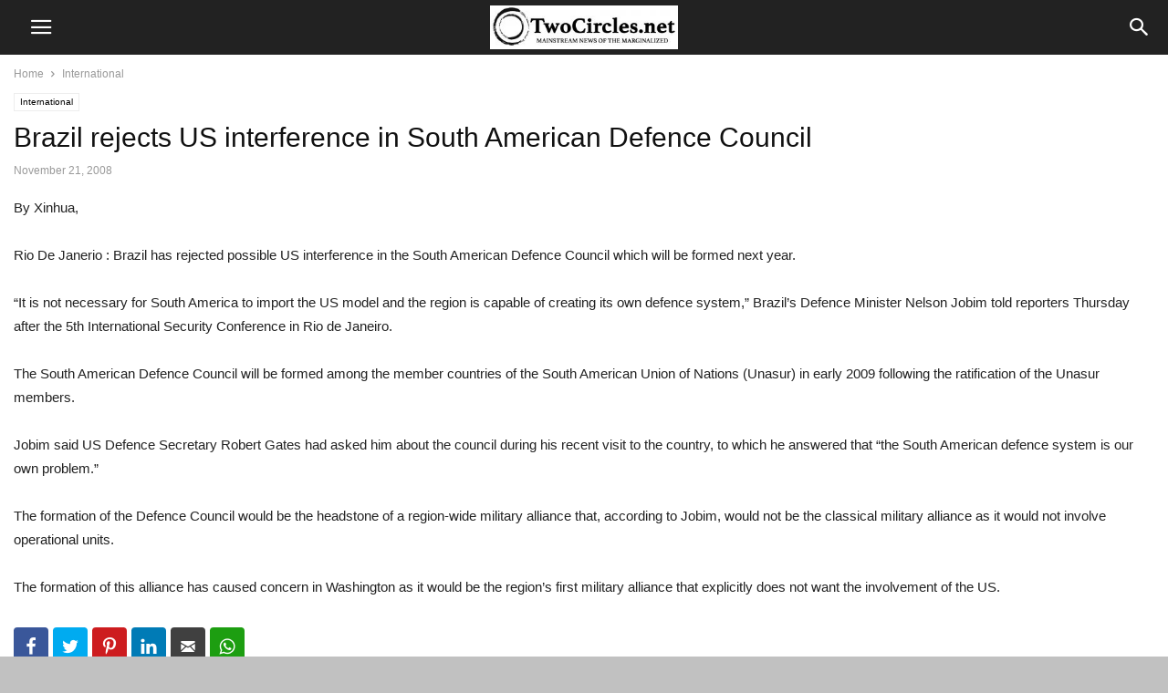

--- FILE ---
content_type: text/html; charset=UTF-8
request_url: https://twocircles.net/wp-admin/admin-ajax.php?td_theme_name=Newspaper&v=9.7.2
body_size: -543
content:
{"118422":5}

--- FILE ---
content_type: application/javascript; charset=utf-8
request_url: https://twocircles.net/wp-content/plugins/td-composer/mobile/js/tagdiv_theme.min.js?ver=9.7.2
body_size: 19841
content:
jQuery.easing.jswing=jQuery.easing.swing;
jQuery.extend(jQuery.easing,{def:"easeOutQuad",swing:function(a,b,c,d,e){return jQuery.easing[jQuery.easing.def](a,b,c,d,e)},easeInQuad:function(a,b,c,d,e){return d*(b/=e)*b+c},easeOutQuad:function(a,b,c,d,e){return-d*(b/=e)*(b-2)+c},easeInOutQuad:function(a,b,c,d,e){return 1>(b/=e/2)?d/2*b*b+c:-d/2*(--b*(b-2)-1)+c},easeInCubic:function(a,b,c,d,e){return d*(b/=e)*b*b+c},easeOutCubic:function(a,b,c,d,e){return d*((b=b/e-1)*b*b+1)+c},easeInOutCubic:function(a,b,c,d,e){return 1>(b/=e/2)?d/2*b*b*b+c:
d/2*((b-=2)*b*b+2)+c},easeInQuart:function(a,b,c,d,e){return d*(b/=e)*b*b*b+c},easeOutQuart:function(a,b,c,d,e){return-d*((b=b/e-1)*b*b*b-1)+c},easeInOutQuart:function(a,b,c,d,e){return 1>(b/=e/2)?d/2*b*b*b*b+c:-d/2*((b-=2)*b*b*b-2)+c},easeInQuint:function(a,b,c,d,e){return d*(b/=e)*b*b*b*b+c},easeOutQuint:function(a,b,c,d,e){return d*((b=b/e-1)*b*b*b*b+1)+c},easeInOutQuint:function(a,b,c,d,e){return 1>(b/=e/2)?d/2*b*b*b*b*b+c:d/2*((b-=2)*b*b*b*b+2)+c},easeInSine:function(a,b,c,d,e){return-d*Math.cos(b/
e*(Math.PI/2))+d+c},easeOutSine:function(a,b,c,d,e){return d*Math.sin(b/e*(Math.PI/2))+c},easeInOutSine:function(a,b,c,d,e){return-d/2*(Math.cos(Math.PI*b/e)-1)+c},easeInExpo:function(a,b,c,d,e){return 0==b?c:d*Math.pow(2,10*(b/e-1))+c},easeOutExpo:function(a,b,c,d,e){return b==e?c+d:d*(-Math.pow(2,-10*b/e)+1)+c},easeInOutExpo:function(a,b,c,d,e){return 0==b?c:b==e?c+d:1>(b/=e/2)?d/2*Math.pow(2,10*(b-1))+c:d/2*(-Math.pow(2,-10*--b)+2)+c},easeInCirc:function(a,b,c,d,e){return-d*(Math.sqrt(1-(b/=e)*
b)-1)+c},easeOutCirc:function(a,b,c,d,e){return d*Math.sqrt(1-(b=b/e-1)*b)+c},easeInOutCirc:function(a,b,c,d,e){return 1>(b/=e/2)?-d/2*(Math.sqrt(1-b*b)-1)+c:d/2*(Math.sqrt(1-(b-=2)*b)+1)+c},easeInElastic:function(a,b,c,d,e){a=1.70158;var h=0,q=d;if(0==b)return c;if(1==(b/=e))return c+d;h||(h=.3*e);q<Math.abs(d)?(q=d,a=h/4):a=h/(2*Math.PI)*Math.asin(d/q);return-(q*Math.pow(2,10*--b)*Math.sin(2*(b*e-a)*Math.PI/h))+c},easeOutElastic:function(a,b,c,d,e){a=1.70158;var h=0,q=d;if(0==b)return c;if(1==(b/=
e))return c+d;h||(h=.3*e);q<Math.abs(d)?(q=d,a=h/4):a=h/(2*Math.PI)*Math.asin(d/q);return q*Math.pow(2,-10*b)*Math.sin(2*(b*e-a)*Math.PI/h)+d+c},easeInOutElastic:function(a,b,c,d,e){a=1.70158;var h=0,q=d;if(0==b)return c;if(2==(b/=e/2))return c+d;h||(h=.3*e*1.5);q<Math.abs(d)?(q=d,a=h/4):a=h/(2*Math.PI)*Math.asin(d/q);return 1>b?-.5*q*Math.pow(2,10*--b)*Math.sin(2*(b*e-a)*Math.PI/h)+c:.5*q*Math.pow(2,-10*--b)*Math.sin(2*(b*e-a)*Math.PI/h)+d+c},easeInBack:function(a,b,c,d,e,h){void 0==h&&(h=1.70158);
return d*(b/=e)*b*((h+1)*b-h)+c},easeOutBack:function(a,b,c,d,e,h){void 0==h&&(h=1.70158);return d*((b=b/e-1)*b*((h+1)*b+h)+1)+c},easeInOutBack:function(a,b,c,d,e,h){void 0==h&&(h=1.70158);return 1>(b/=e/2)?d/2*b*b*(((h*=1.525)+1)*b-h)+c:d/2*((b-=2)*b*(((h*=1.525)+1)*b+h)+2)+c},easeInBounce:function(a,b,c,d,e){return d-jQuery.easing.easeOutBounce(a,e-b,0,d,e)+c},easeOutBounce:function(a,b,c,d,e){return(b/=e)<1/2.75?7.5625*d*b*b+c:b<2/2.75?d*(7.5625*(b-=1.5/2.75)*b+.75)+c:b<2.5/2.75?d*(7.5625*(b-=
2.25/2.75)*b+.9375)+c:d*(7.5625*(b-=2.625/2.75)*b+.984375)+c},easeInOutBounce:function(a,b,c,d,e){return b<e/2?.5*jQuery.easing.easeInBounce(a,2*b,0,d,e)+c:.5*jQuery.easing.easeOutBounce(a,2*b-e,0,d,e)+.5*d+c}});
(function(a){var b=0,c=0,d=0,e=0,h="ontouchstart"in window||0<navigator.msMaxTouchPoints,q="onorientationchange"in window,C=!1,N=!1,y=!1,ia=!1,T=!1,u="pointer",la="pointer",Z=[],R=[],wa=[],ha=[],K=[],ja=[],J=[],p=[],v=[],xa=[],ka=[],k={showScrollbar:function(b,c){b.scrollbarHide&&a("."+c).css({opacity:b.scrollbarOpacity,filter:"alpha(opacity:"+100*b.scrollbarOpacity+")"})},hideScrollbar:function(a,b,c,d,e,f,h,y,C,p){if(a.scrollbar&&a.scrollbarHide)for(var g=c;g<c+25;g++)b[b.length]=k.hideScrollbarIntervalTimer(10*
g,d[c],(c+24-g)/24,e,f,h,y,C,p,a)},hideScrollbarInterval:function(b,c,g,d,h,f,y,C,p){e=-1*b/v[C]*(h-f-y-d);k.setSliderOffset("."+g,e);a("."+g).css({opacity:p.scrollbarOpacity*c,filter:"alpha(opacity:"+p.scrollbarOpacity*c*100+")"})},slowScrollHorizontalInterval:function(b,c,g,d,h,f,y,C,N,q,x,E,u,z,w,r,H,n,A){if(A.infiniteSlider){if(g<=-1*v[r]){var l=a(b).width();if(g<=-1*xa[r]){var t=-1*x[0];a(c).each(function(b){k.setSliderOffset(a(c)[b],t+H);b<E.length&&(E[b]=-1*t);t+=w[b]});g+=-1*E[0];p[r]=-1*
E[0]+H;v[r]=p[r]+l-f;J[r]=0}else{var D=0,da=k.getSliderOffset(a(c[0]),"x");a(c).each(function(a){k.getSliderOffset(this,"x")<da&&(da=k.getSliderOffset(this,"x"),D=a)});u=p[r]+l;k.setSliderOffset(a(c)[D],u);p[r]=-1*E[1]+H;v[r]=p[r]+l-f;E.splice(0,1);E.splice(E.length,0,-1*u+H);J[r]++}}if(g>=-1*p[r]||0<=g){l=a(b).width();if(0<g)for(t=-1*x[0],a(c).each(function(b){k.setSliderOffset(a(c)[b],t+H);b<E.length&&(E[b]=-1*t);t+=w[b]}),g-=-1*E[0],p[r]=-1*E[0]+H,v[r]=p[r]+l-f,J[r]=z;0<-1*E[0]-l+H;){var aa=0,
W=k.getSliderOffset(a(c[0]),"x");a(c).each(function(a){k.getSliderOffset(this,"x")>W&&(W=k.getSliderOffset(this,"x"),aa=a)});u=p[r]-w[aa];k.setSliderOffset(a(c)[aa],u);E.splice(0,0,-1*u+H);E.splice(E.length-1,1);p[r]=-1*E[0]+H;v[r]=p[r]+l-f;J[r]--;K[r]++}0>g&&(aa=0,W=k.getSliderOffset(a(c[0]),"x"),a(c).each(function(a){k.getSliderOffset(this,"x")>W&&(W=k.getSliderOffset(this,"x"),aa=a)}),u=p[r]-w[aa],k.setSliderOffset(a(c)[aa],u),E.splice(0,0,-1*u+H),E.splice(E.length-1,1),p[r]=-1*E[0]+H,v[r]=p[r]+
l-f,J[r]--)}}x=!1;f=k.calcActiveOffset(A,g,E,f,J[r],z,q,r);u=(f+J[r]+z)%z;A.infiniteSlider?u!=ja[r]&&(x=!0):f!=K[r]&&(x=!0);if(x&&(z=new k.args("change",A,b,a(b).children(":eq("+u+")"),u,n),a(b).parent().data("args",z),""!=A.onSlideChange))A.onSlideChange(z);K[r]=f;ja[r]=u;g=Math.floor(g);k.setSliderOffset(b,g);A.scrollbar&&(e=Math.floor((-1*g-p[r]+H)/(v[r]-p[r]+H)*(y-C-h)),b=h-N,g>=-1*p[r]+H?(b=h-N- -1*e,k.setSliderOffset(a("."+d),0)):(g<=-1*v[r]+1&&(b=y-C-N-e),k.setSliderOffset(a("."+d),e)),a("."+
d).css({width:b+"px"}))},slowScrollHorizontal:function(b,c,g,d,e,f,h,y,C,N,u,E,q,z,w,r,H,n,A,B,L){var l=k.getSliderOffset(b,"x");f=[];var t=0,D=25/1024*y;frictionCoefficient=L.frictionCoefficient;elasticFrictionCoefficient=L.elasticFrictionCoefficient;snapFrictionCoefficient=L.snapFrictionCoefficient;e>L.snapVelocityThreshold&&L.snapToChildren&&!A?t=1:e<-1*L.snapVelocityThreshold&&L.snapToChildren&&!A&&(t=-1);e<-1*D?e=-1*D:e>D&&(e=D);a(b)[0]!==a(n)[0]&&(t*=-1,e*=-2);n=J[w];if(L.infiniteSlider)var x=
p[w],m=v[w];A=[];D=[];for(var I=0;I<q.length;I++)A[I]=q[I],I<c.length&&(D[I]=k.getSliderOffset(a(c[I]),"x"));for(;1<e||-1>e;){e*=frictionCoefficient;l+=e;(l>-1*p[w]||l<-1*v[w])&&!L.infiniteSlider&&(e*=elasticFrictionCoefficient,l+=e);if(L.infiniteSlider){if(l<=-1*m){m=a(b).width();var da=0,W=D[0];for(I=0;I<D.length;I++)D[I]<W&&(W=D[I],da=I);I=x+m;D[da]=I;x=-1*A[1]+B;m=x+m-y;A.splice(0,1);A.splice(A.length,0,-1*I+B);n++}if(l>=-1*x){m=a(b).width();da=0;W=D[0];for(I=0;I<D.length;I++)D[I]>W&&(W=D[I],
da=I);I=x-z[da];D[da]=I;A.splice(0,0,-1*I+B);A.splice(A.length-1,1);x=-1*A[0]+B;m=x+m-y;n--}}f[f.length]=l}D=!1;e=k.calcActiveOffset(L,l,A,y,n,H,K[w],w);L.snapToChildren&&(L.infiniteSlider?(e+n+H)%H!=ja[w]&&(D=!0):e!=K[w]&&(D=!0),0>t&&!D?(e++,e>=q.length&&!L.infiniteSlider&&(e=q.length-1)):0<t&&!D&&(e--,0>e&&!L.infiniteSlider&&(e=0)));if(L.snapToChildren||(l>-1*p[w]||l<-1*v[w])&&!L.infiniteSlider){for((l>-1*p[w]||l<-1*v[w])&&!L.infiniteSlider?f.splice(0,f.length):(f.splice(.1*f.length,f.length),l=
0<f.length?f[f.length-1]:l);l<A[e]-.5||l>A[e]+.5;)l=(l-A[e])*snapFrictionCoefficient+A[e],f[f.length]=l;f[f.length]=A[e]}t=1;0!=f.length%2&&(t=0);for(l=0;l<g.length;l++)clearTimeout(g[l]);n=(e+n+H)%H;x=0;for(l=t;l<f.length;l+=2)if(l==t||1<Math.abs(f[l]-x)||l>=f.length-2)x=f[l],g[g.length]=k.slowScrollHorizontalIntervalTimer(10*l,b,c,f[l],d,h,y,C,N,u,e,E,q,r,H,z,w,B,n,L);x=(e+J[w]+H)%H;""!=L.onSlideComplete&&1<f.length&&(g[g.length]=k.onSlideCompleteTimer(10*(l+1),L,b,a(b).children(":eq("+x+")"),n,
w));ha[w]=g;k.hideScrollbar(L,g,l,f,d,h,y,N,u,w)},onSlideComplete:function(b,c,g,d,e){g=new k.args("complete",b,a(c),g,d,d);a(c).parent().data("args",g);if(""!=b.onSlideComplete)b.onSlideComplete(g)},getSliderOffset:function(b,c){c="x"==c?4:5;if(!C||N||y)var g=parseInt(a(b).css("left"),10);else{g=["-webkit-transform","-moz-transform","transform"];for(var d,l=0;l<g.length;l++)if(void 0!=a(b).css(g[l])&&0<a(b).css(g[l]).length){d=a(b).css(g[l]).split(",");break}g=void 0==d[c]?0:parseInt(d[c],10)}return g},
setSliderOffset:function(b,c){c=parseInt(c,10);!C||N||y?a(b).css({left:c+"px"}):a(b).css({msTransform:"matrix(1,0,0,1,"+c+",0)",webkitTransform:"matrix(1,0,0,1,"+c+",0)",MozTransform:"matrix(1,0,0,1,"+c+",0)",transform:"matrix(1,0,0,1,"+c+",0)"})},setBrowserInfo:function(){null!=navigator.userAgent.match("WebKit")?(u="-webkit-grab",la="-webkit-grabbing"):null!=navigator.userAgent.match("Gecko")?(T=!0,u="move",la="-moz-grabbing"):null!=navigator.userAgent.match("MSIE 7")?ia=N=!0:null!=navigator.userAgent.match("MSIE 8")?
ia=y=!0:null!=navigator.userAgent.match("MSIE 9")&&(ia=!0)},has3DTransform:function(){var b=!1,c=a("<div />").css({msTransform:"matrix(1,1,1,1,1,1)",webkitTransform:"matrix(1,1,1,1,1,1)",MozTransform:"matrix(1,1,1,1,1,1)",transform:"matrix(1,1,1,1,1,1)"});""==c.attr("style")?b=!1:T&&21<=parseInt(navigator.userAgent.split("/")[3],10)?b=!1:void 0!=c.attr("style")&&(b=!0);return b},getSlideNumber:function(a,b,c){return(a-J[b]+c)%c},calcActiveOffset:function(a,b,c,d,e,f,k,h){e=!1;a=[];var g;b>c[0]&&(g=
0);b<c[c.length-1]&&(g=f-1);for(f=0;f<c.length;f++)c[f]<=b&&c[f]>b-d&&(e||c[f]==b||(a[a.length]=c[f-1]),a[a.length]=c[f],e=!0);0==a.length&&(a[0]=c[c.length-1]);for(f=e=0;f<a.length;f++)k=Math.abs(b-a[f]),k<d&&(e=a[f],d=k);for(f=0;f<c.length;f++)e==c[f]&&(g=f);return g},changeSlide:function(b,c,d,e,h,f,y,C,p,N,x,u,q,z,w,r,v,n){k.autoSlidePause(z);for(var g=0;g<e.length;g++)clearTimeout(e[g]);var l=Math.ceil(n.autoSlideTransTimer/10)+1,D=k.getSliderOffset(c,"x"),t=u[b],E=t-D;if(n.infiniteSlider)for(b=
(b-J[z]+2*r)%r,g=!1,0==b&&2==r&&(b=r,u[b]=u[b-1]-a(d).eq(0).outerWidth(!0),g=!0),t=u[b],E=t-D,t=[u[b]-a(c).width(),u[b]+a(c).width()],g&&u.splice(u.length-1,1),g=0;g<t.length;g++)Math.abs(t[g]-D)<Math.abs(E)&&(E=t[g]-D);t=[];k.showScrollbar(n,h);for(g=0;g<=l;g++){var H=g;H/=l;H--;H=D+E*(Math.pow(H,5)+1);t[t.length]=H}l=(b+J[z]+r)%r;for(g=D=0;g<t.length;g++){if(0==g||1<Math.abs(t[g]-D)||g>=t.length-2)D=t[g],e[g]=k.slowScrollHorizontalIntervalTimer(10*(g+1),c,d,t[g],h,f,y,C,p,N,b,x,u,w,r,q,z,v,l,n);
0==g&&""!=n.onSlideStart&&(E=(K[z]+J[z]+r)%r,n.onSlideStart(new k.args("start",n,c,a(c).children(":eq("+E+")"),E,b)))}D=!1;n.infiniteSlider?l!=ja[z]&&(D=!0):b!=K[z]&&(D=!0);D&&""!=n.onSlideComplete&&(e[e.length]=k.onSlideCompleteTimer(10*(g+1),n,c,a(c).children(":eq("+l+")"),l,z));ha[z]=e;k.hideScrollbar(n,e,g,t,h,f,y,p,N,z);k.autoSlide(c,d,e,h,f,y,C,p,N,x,u,q,z,w,r,v,n)},autoSlide:function(a,b,c,d,e,f,h,y,C,u,p,N,q,z,w,r,v){if(!R[q].autoSlide)return!1;k.autoSlidePause(q);Z[q]=setTimeout(function(){!v.infiniteSlider&&
K[q]>p.length-1&&(K[q]-=w);k.changeSlide((K[q]+J[q]+p.length+1)%p.length,a,b,c,d,e,f,h,y,C,u,p,N,q,z,w,r,v);k.autoSlide(a,b,c,d,e,f,h,y,C,u,p,N,q,z,w,r,v)},v.autoSlideTimer+v.autoSlideTransTimer)},autoSlidePause:function(a){clearTimeout(Z[a])},isUnselectable:function(b,c){return""!=c.unselectableSelector&&1==a(b).closest(c.unselectableSelector).length?!0:!1},slowScrollHorizontalIntervalTimer:function(a,b,c,d,e,f,h,y,C,u,p,N,q,v,w,r,J,n,A,B){return setTimeout(function(){k.slowScrollHorizontalInterval(b,
c,d,e,f,h,y,C,u,p,N,q,v,w,r,J,n,A,B)},a)},onSlideCompleteTimer:function(a,b,c,d,e,f){return setTimeout(function(){k.onSlideComplete(b,c,d,e,f)},a)},hideScrollbarIntervalTimer:function(a,b,c,d,e,f,h,y,C,u){return setTimeout(function(){k.hideScrollbarInterval(b,c,d,e,f,h,y,C,u)},a)},args:function(b,c,d,e,h,f){this.prevSlideNumber=void 0==a(d).parent().data("args")?void 0:a(d).parent().data("args").prevSlideNumber;this.prevSlideObject=void 0==a(d).parent().data("args")?void 0:a(d).parent().data("args").prevSlideObject;
this.targetSlideNumber=f+1;this.targetSlideObject=a(d).children(":eq("+f+")");this.slideChanged=!1;"load"==b?this.targetSlideObject=this.targetSlideNumber=void 0:"start"==b?this.targetSlideObject=this.targetSlideNumber=void 0:"change"==b?(this.slideChanged=!0,this.prevSlideNumber=void 0==a(d).parent().data("args")?c.startAtSlide:a(d).parent().data("args").currentSlideNumber,this.prevSlideObject=a(d).children(":eq("+this.prevSlideNumber+")")):"complete"==b&&(this.slideChanged=a(d).parent().data("args").slideChanged);
this.settings=c;this.data=a(d).parent().data("iosslider");this.sliderObject=d;this.sliderContainerObject=a(d).parent();this.currentSlideObject=e;this.currentSlideNumber=h+1;this.currentSliderOffset=-1*k.getSliderOffset(d,"x")},preventDrag:function(a){a.preventDefault()},preventClick:function(a){a.stopImmediatePropagation();return!1},enableClick:function(){return!0}};k.setBrowserInfo();var Y={init:function(l,t){C=k.has3DTransform();var g=a.extend(!0,{elasticPullResistance:.6,frictionCoefficient:.92,
elasticFrictionCoefficient:.6,snapFrictionCoefficient:.92,snapToChildren:!1,snapSlideCenter:!1,startAtSlide:1,scrollbar:!1,scrollbarDrag:!1,scrollbarHide:!0,scrollbarLocation:"top",scrollbarContainer:"",scrollbarOpacity:.4,scrollbarHeight:"4px",scrollbarBorder:"0",scrollbarMargin:"5px",scrollbarBackground:"#000",scrollbarBorderRadius:"100px",scrollbarShadow:"0 0 0 #000",scrollbarElasticPullResistance:.9,desktopClickDrag:!1,keyboardControls:!1,tabToAdvance:!1,responsiveSlideContainer:!0,responsiveSlides:!0,
navSlideSelector:"",navPrevSelector:"",navNextSelector:"",autoSlideToggleSelector:"",autoSlide:!1,autoSlideTimer:5E3,autoSlideTransTimer:750,autoSlideHoverPause:!0,infiniteSlider:!1,snapVelocityThreshold:5,slideStartVelocityThreshold:0,horizontalSlideLockThreshold:5,verticalSlideLockThreshold:3,stageCSS:{position:"relative",top:"0",left:"0",overflow:"hidden",zIndex:1},unselectableSelector:"",onSliderLoaded:"",onSliderUpdate:"",onSliderResize:"",onSlideStart:"",onSlideChange:"",onSlideComplete:""},
l);void 0==t&&(t=this);return a(t).each(function(l){function C(){k.autoSlidePause(f);za=a(F).find("a");Da=a(F).find("[onclick]");sa=a(F).find("*");a(A).css("width","");a(A).css("height","");a(F).css("width","");G=a(F).children().not("script").get();ma=[];O=[];g.responsiveSlides&&a(G).css("width","");v[f]=0;m=[];r=a(A).parent().width();B=a(A).outerWidth(!0);g.responsiveSlideContainer&&(B=a(A).outerWidth(!0)>r?r:a(A).width());a(A).css({position:g.stageCSS.position,top:g.stageCSS.top,left:g.stageCSS.left,
overflow:g.stageCSS.overflow,zIndex:g.stageCSS.zIndex,webkitPerspective:1E3,webkitBackfaceVisibility:"hidden",msTouchAction:"pan-y",width:B});a(g.unselectableSelector).css({cursor:"default"});for(var b=0;b<G.length;b++){ma[b]=a(G[b]).width();O[b]=a(G[b]).outerWidth(!0);var c=O[b];g.responsiveSlides&&(O[b]>B?(c=B+-1*(O[b]-ma[b]),ma[b]=c,O[b]=B):c=ma[b],a(G[b]).css({width:c}));a(G[b]).css({webkitBackfaceVisibility:"hidden",overflow:"hidden",position:"absolute"});m[b]=-1*v[f];v[f]=v[f]+c+(O[b]-ma[b])}g.snapSlideCenter&&
(n=.5*(B-O[0]),g.responsiveSlides&&O[0]>B&&(n=0));xa[f]=2*v[f];for(b=0;b<G.length;b++)k.setSliderOffset(a(G[b]),-1*m[b]+v[f]+n),m[b]-=v[f];if(!g.infiniteSlider&&!g.snapSlideCenter){for(b=0;b<m.length&&!(m[b]<=-1*(2*v[f]-B));b++)Ea=b;m.splice(Ea+1,m.length);m[m.length]=-1*(2*v[f]-B)}for(b=0;b<m.length;b++)I[b]=m[b];Y&&(R[f].startAtSlide=R[f].startAtSlide>m.length?m.length:R[f].startAtSlide,g.infiniteSlider?(R[f].startAtSlide=(R[f].startAtSlide-1+M)%M,K[f]=R[f].startAtSlide):(R[f].startAtSlide=0>R[f].startAtSlide-
1?m.length-1:R[f].startAtSlide,K[f]=R[f].startAtSlide-1),ja[f]=K[f]);p[f]=v[f]+n;a(F).css({position:"relative",cursor:u,webkitPerspective:"0",webkitBackfaceVisibility:"hidden",width:v[f]+"px"});X=v[f];v[f]=2*v[f]-B+2*n;(ba=X+n<B||0==B?!0:!1)&&a(F).css({cursor:"default"});H=a(A).parent().outerHeight(!0);L=a(A).height();g.responsiveSlideContainer&&(L=L>H?H:L);a(A).css({height:L});k.setSliderOffset(F,m[K[f]]);if(g.infiniteSlider&&!ba){b=k.getSliderOffset(a(F),"x");for(c=(J[f]+M)%M*-1;0>c;){var d=0,e=
k.getSliderOffset(a(G[0]),"x");a(G).each(function(a){k.getSliderOffset(this,"x")<e&&(e=k.getSliderOffset(this,"x"),d=a)});var l=p[f]+X;k.setSliderOffset(a(G)[d],l);p[f]=-1*m[1]+n;v[f]=p[f]+X-B;m.splice(0,1);m.splice(m.length,0,-1*l+n);c++}for(;0<-1*m[0]-X+n&&g.snapSlideCenter&&Y;){var h=0,y=k.getSliderOffset(a(G[0]),"x");a(G).each(function(a){k.getSliderOffset(this,"x")>y&&(y=k.getSliderOffset(this,"x"),h=a)});l=p[f]-O[h];k.setSliderOffset(a(G)[h],l);m.splice(0,0,-1*l+n);m.splice(m.length-1,1);p[f]=
-1*m[0]+n;v[f]=p[f]+X-B;J[f]--;K[f]++}for(;b<=-1*v[f];)d=0,e=k.getSliderOffset(a(G[0]),"x"),a(G).each(function(a){k.getSliderOffset(this,"x")<e&&(e=k.getSliderOffset(this,"x"),d=a)}),l=p[f]+X,k.setSliderOffset(a(G)[d],l),p[f]=-1*m[1]+n,v[f]=p[f]+X-B,m.splice(0,1),m.splice(m.length,0,-1*l+n),J[f]++,K[f]--}k.setSliderOffset(F,m[K[f]]);g.desktopClickDrag||a(F).css({cursor:"default"});g.scrollbar&&(a("."+P).css({margin:g.scrollbarMargin,overflow:"hidden",display:"none"}),a("."+P+" ."+x).css({border:g.scrollbarBorder}),
Q=parseInt(a("."+P).css("marginLeft"))+parseInt(a("."+P).css("marginRight")),S=parseInt(a("."+P+" ."+x).css("borderLeftWidth"),10)+parseInt(a("."+P+" ."+x).css("borderRightWidth"),10),z=""!=g.scrollbarContainer?a(g.scrollbarContainer).width():B,w=B/X*(z-Q),g.scrollbarHide||(ya=g.scrollbarOpacity),a("."+P).css({position:"absolute",left:0,width:z-Q+"px",margin:g.scrollbarMargin}),"top"==g.scrollbarLocation?a("."+P).css("top","0"):a("."+P).css("bottom","0"),a("."+P+" ."+x).css({borderRadius:g.scrollbarBorderRadius,
background:g.scrollbarBackground,height:g.scrollbarHeight,width:w-S+"px",minWidth:g.scrollbarHeight,border:g.scrollbarBorder,webkitPerspective:1E3,webkitBackfaceVisibility:"hidden",position:"relative",opacity:ya,filter:"alpha(opacity:"+100*ya+")",boxShadow:g.scrollbarShadow}),k.setSliderOffset(a("."+P+" ."+x),Math.floor((-1*m[K[f]]-p[f]+n)/(v[f]-p[f]+n)*(z-Q-w))),a("."+P).css({display:"block"}),E=a("."+P+" ."+x),T=a("."+P));g.scrollbarDrag&&!ba&&a("."+P+" ."+x).css({cursor:u});g.infiniteSlider&&(U=
(v[f]+B)/3);""!=g.navSlideSelector&&a(g.navSlideSelector).each(function(b){a(this).css({cursor:"pointer"});a(this).unbind(V).bind(V,function(c){"touchstart"==c.type?a(this).unbind("click.iosSliderEvent"):a(this).unbind("touchstart.iosSliderEvent");V=c.type+".iosSliderEvent";k.changeSlide(b,F,G,t,x,w,B,z,Q,S,I,m,O,f,U,M,n,g)})});""!=g.navPrevSelector&&(a(g.navPrevSelector).css({cursor:"pointer"}),a(g.navPrevSelector).unbind(V).bind(V,function(b){"touchstart"==b.type?a(this).unbind("click.iosSliderEvent"):
a(this).unbind("touchstart.iosSliderEvent");V=b.type+".iosSliderEvent";b=(K[f]+J[f]+M)%M;(0<b||g.infiniteSlider)&&k.changeSlide(b-1,F,G,t,x,w,B,z,Q,S,I,m,O,f,U,M,n,g)}));""!=g.navNextSelector&&(a(g.navNextSelector).css({cursor:"pointer"}),a(g.navNextSelector).unbind(V).bind(V,function(b){"touchstart"==b.type?a(this).unbind("click.iosSliderEvent"):a(this).unbind("touchstart.iosSliderEvent");V=b.type+".iosSliderEvent";b=(K[f]+J[f]+M)%M;(b<m.length-1||g.infiniteSlider)&&k.changeSlide(b+1,F,G,t,x,w,B,
z,Q,S,I,m,O,f,U,M,n,g)}));g.autoSlide&&!ba&&""!=g.autoSlideToggleSelector&&(a(g.autoSlideToggleSelector).css({cursor:"pointer"}),a(g.autoSlideToggleSelector).unbind(V).bind(V,function(b){"touchstart"==b.type?a(this).unbind("click.iosSliderEvent"):a(this).unbind("touchstart.iosSliderEvent");V=b.type+".iosSliderEvent";oa?(k.autoSlide(F,G,t,x,w,B,z,Q,S,I,m,O,f,U,M,n,g),oa=!1,a(g.autoSlideToggleSelector).removeClass("on")):(k.autoSlidePause(f),oa=!0,a(g.autoSlideToggleSelector).addClass("on"))}));k.autoSlide(F,
G,t,x,w,B,z,Q,S,I,m,O,f,U,M,n,g);a(A).bind("mouseleave.iosSliderEvent",function(){if(oa)return!0;k.autoSlide(F,G,t,x,w,B,z,Q,S,I,m,O,f,U,M,n,g)});a(A).bind("touchend.iosSliderEvent",function(){if(oa)return!0;k.autoSlide(F,G,t,x,w,B,z,Q,S,I,m,O,f,U,M,n,g)});g.autoSlideHoverPause&&a(A).bind("mouseenter.iosSliderEvent",function(){k.autoSlidePause(f)});a(A).data("iosslider",{obj:Fa,settings:g,scrollerNode:F,slideNodes:G,numberOfSlides:M,centeredSlideOffset:n,sliderNumber:f,originalOffsets:I,childrenOffsets:m,
sliderMax:v[f],scrollbarClass:x,scrollbarWidth:w,scrollbarStageWidth:z,stageWidth:B,scrollMargin:Q,scrollBorder:S,infiniteSliderOffset:J[f],infiniteSliderWidth:U,slideNodeOuterWidths:O,shortContent:ba});Y=!1;return!0}b++;var f=b,t=[];R[f]=a.extend({},g);p[f]=0;v[f]=0;var D=[0,0],Z=[0,0],P="scrollbarBlock"+b,x="scrollbar"+b,E,T,z,w,r,H,n=0,A=a(this),B,L,Q,S,aa,Y=!0;l=-1;var m,I=[],ya=0,ea=0,Ga=0,F=a(this).children(":first-child"),G,ma,O,M=a(F).children().not("script").length,ca=!1,Ea=0,Aa=!1,ta=void 0,
U;J[f]=0;var ba=!1,oa=!1;wa[f]=!1;var fa,ua=!1,pa=!1,V="touchstart.iosSliderEvent click.iosSliderEvent",X,za,Da,sa;ka[f]=!1;ha[f]=[];g.scrollbarDrag&&(g.scrollbar=!0,g.scrollbarHide=!1);var Fa=a(this);if(void 0!=Fa.data("iosslider"))return!0;var qa=[],ra=Math.floor(12317*Math.random());a(F).parent().append("<i class = 'i"+ra+"'></i>").append("<i class = 'i"+ra+"'></i>");a(".i"+ra).css({position:"absolute",right:"10px",bottom:"10px",zIndex:1E3,fontStyle:"normal",background:"#fff",opacity:.2}).eq(1).css({bottom:"auto",
right:"auto",top:"10px",left:"10px"});for(l=0;l<qa.length;l++)a(".i"+ra).html(a(".i"+ra).html()+qa[l]);14.2<=parseInt(a().jquery.split(".").join(""),10)?a(this).delegate("img","dragstart.iosSliderEvent",function(a){a.preventDefault()}):a(this).find("img").bind("dragstart.iosSliderEvent",function(a){a.preventDefault()});g.infiniteSlider&&(g.scrollbar=!1);g.infiniteSlider&&1==M&&(g.infiniteSlider=!1);g.scrollbar&&(""!=g.scrollbarContainer?a(g.scrollbarContainer).append("<div class = '"+P+"'><div class = '"+
x+"'></div></div>"):a(F).parent().append("<div class = '"+P+"'><div class = '"+x+"'></div></div>"));if(!C())return!0;a(this).find("a").bind("mousedown",k.preventDrag);a(this).find("[onclick]").bind("click",k.preventDrag).each(function(){a(this).data("onclick",this.onclick)});l=k.calcActiveOffset(g,k.getSliderOffset(a(F),"x"),m,B,J[f],M,void 0,f);l=(l+J[f]+M)%M;l=new k.args("load",g,F,a(F).children(":eq("+l+")"),l,l);a(A).data("args",l);if(""!=g.onSliderLoaded)g.onSliderLoaded(l);if(R[f].responsiveSlides||
R[f].responsiveSlideContainer)l=q?"orientationchange":"resize",a(window).bind(l+".iosSliderEvent-"+f,function(){if(!C())return!0;var b=a(A).data("args");if(""!=g.onSliderResize)g.onSliderResize(b)});!g.keyboardControls&&!g.tabToAdvance||ba||a(document).bind("keydown.iosSliderEvent",function(a){N||y||(a=a.originalEvent);if(ka[f])return!0;if(37==a.keyCode&&g.keyboardControls)a.preventDefault(),a=(K[f]+J[f]+M)%M,(0<a||g.infiniteSlider)&&k.changeSlide(a-1,F,G,t,x,w,B,z,Q,S,I,m,O,f,U,M,n,g);else if(39==
a.keyCode&&g.keyboardControls||9==a.keyCode&&g.tabToAdvance)a.preventDefault(),a=(K[f]+J[f]+M)%M,(a<m.length-1||g.infiniteSlider)&&k.changeSlide(a+1,F,G,t,x,w,B,z,Q,S,I,m,O,f,U,M,n,g)});if(h||g.desktopClickDrag){var na=!1,Ba=!1;l=a(F);var va=a(F),Ca=!1;g.scrollbarDrag&&(l=l.add(E),va=va.add(T));a(l).bind("mousedown.iosSliderEvent touchstart.iosSliderEvent",function(b){if(na)return!0;na=!0;Ba=!1;"touchstart"==b.type?a(va).unbind("mousedown.iosSliderEvent"):a(va).unbind("touchstart.iosSliderEvent");
if(ka[f]||ba||(Ca=k.isUnselectable(b.target,g)))return ca=na=!1,!0;fa=a(this)[0]===a(E)[0]?E:F;N||y||(b=b.originalEvent);k.autoSlidePause(f);sa.unbind(".disableClick");if("touchstart"==b.type)eventX=b.touches[0].pageX,eventY=b.touches[0].pageY;else{if(window.getSelection)window.getSelection().empty?window.getSelection().empty():window.getSelection().removeAllRanges&&window.getSelection().removeAllRanges();else if(document.selection)if(y)try{document.selection.empty()}catch(Ha){}else document.selection.empty();
eventX=b.pageX;eventY=b.pageY;Aa=!0;ta=F;a(this).css({cursor:la})}D=[0,0];Z=[0,0];c=0;ca=!1;for(b=0;b<t.length;b++)clearTimeout(t[b]);b=k.getSliderOffset(F,"x");b>-1*p[f]+n+X?(b=-1*p[f]+n+X,k.setSliderOffset(a("."+x),b),a("."+x).css({width:w-S+"px"})):b<-1*v[f]&&(k.setSliderOffset(a("."+x),z-Q-w),a("."+x).css({width:w-S+"px"}));b=a(this)[0]===a(E)[0]?p[f]:0;ea=-1*(k.getSliderOffset(this,"x")-eventX-b);k.getSliderOffset(this,"y");D[1]=eventX;Z[1]=eventY;pa=!1});a(document).bind("touchmove.iosSliderEvent mousemove.iosSliderEvent",
function(b){N||y||(b=b.originalEvent);if(ka[f]||ba||Ca||!na)return!0;var l=0;if("touchmove"==b.type)eventX=b.touches[0].pageX,eventY=b.touches[0].pageY;else{if(window.getSelection)window.getSelection().empty||window.getSelection().removeAllRanges&&window.getSelection().removeAllRanges();else if(document.selection)if(y)try{document.selection.empty()}catch(Ia){}else document.selection.empty();eventX=b.pageX;eventY=b.pageY;if(!Aa||!ia&&("undefined"!=typeof b.webkitMovementX||"undefined"!=typeof b.webkitMovementY)&&
0===b.webkitMovementY&&0===b.webkitMovementX)return!0}D[0]=D[1];D[1]=eventX;c=(D[1]-D[0])/2;Z[0]=Z[1];Z[1]=eventY;d=(Z[1]-Z[0])/2;if(!ca){var h=(K[f]+J[f]+M)%M;h=new k.args("start",g,F,a(F).children(":eq("+h+")"),h,void 0);a(A).data("args",h);if(""!=g.onSlideStart)g.onSlideStart(h)}(d>g.verticalSlideLockThreshold||d<-1*g.verticalSlideLockThreshold)&&"touchmove"==b.type&&!ca&&(ua=!0);(c>g.horizontalSlideLockThreshold||c<-1*g.horizontalSlideLockThreshold)&&"touchmove"==b.type&&b.preventDefault();if(c>
g.slideStartVelocityThreshold||c<-1*g.slideStartVelocityThreshold)ca=!0;if(ca&&!ua){h=k.getSliderOffset(F,"x");var t=a(fa)[0]===a(E)[0]?p[f]:n,C=a(fa)[0]===a(E)[0]?(p[f]-v[f]-n)/(z-Q-w):1,u=a(fa)[0]===a(E)[0]?g.scrollbarElasticPullResistance:g.elasticPullResistance,q=g.snapSlideCenter&&a(fa)[0]===a(E)[0]?0:n,r=g.snapSlideCenter&&a(fa)[0]===a(E)[0]?n:0;"touchmove"==b.type&&(Ga!=b.touches.length&&(ea=-1*h+eventX),Ga=b.touches.length);if(g.infiniteSlider){if(h<=-1*v[f]){var H=a(F).width();if(h<=-1*xa[f]){var L=
-1*I[0];a(G).each(function(b){k.setSliderOffset(a(G)[b],L+n);b<m.length&&(m[b]=-1*L);L+=O[b]});ea-=-1*m[0];p[f]=-1*m[0]+n;v[f]=p[f]+H-B;J[f]=0}else{var la=0,R=k.getSliderOffset(a(G[0]),"x");a(G).each(function(a){k.getSliderOffset(this,"x")<R&&(R=k.getSliderOffset(this,"x"),la=a)});u=p[f]+H;k.setSliderOffset(a(G)[la],u);p[f]=-1*m[1]+n;v[f]=p[f]+H-B;m.splice(0,1);m.splice(m.length,0,-1*u+n);J[f]++}}if(h>=-1*p[f]||0<=h)if(H=a(F).width(),0<=h)for(L=-1*I[0],a(G).each(function(b){k.setSliderOffset(a(G)[b],
L+n);b<m.length&&(m[b]=-1*L);L+=O[b]}),ea+=-1*m[0],p[f]=-1*m[0]+n,v[f]=p[f]+H-B,J[f]=M;0<-1*m[0]-H+n;){var P=0,T=k.getSliderOffset(a(G[0]),"x");a(G).each(function(a){k.getSliderOffset(this,"x")>T&&(T=k.getSliderOffset(this,"x"),P=a)});u=p[f]-O[P];k.setSliderOffset(a(G)[P],u);m.splice(0,0,-1*u+n);m.splice(m.length-1,1);p[f]=-1*m[0]+n;v[f]=p[f]+H-B;J[f]--;K[f]++}else P=0,T=k.getSliderOffset(a(G[0]),"x"),a(G).each(function(a){k.getSliderOffset(this,"x")>T&&(T=k.getSliderOffset(this,"x"),P=a)}),u=p[f]-
O[P],k.setSliderOffset(a(G)[P],u),m.splice(0,0,-1*u+n),m.splice(m.length-1,1),p[f]=-1*m[0]+n,v[f]=p[f]+H-B,J[f]--}else H=a(F).width(),h>-1*p[f]+n&&(l=(p[f]+-1*(ea-t-eventX+q)*C-t)*u*-1/C),h<-1*v[f]&&(l=(v[f]+r+-1*(ea-t-eventX)*C-t)*u*-1/C);k.setSliderOffset(F,-1*(ea-t-eventX-l)*C-t+r);g.scrollbar&&(k.showScrollbar(g,x),e=Math.floor((ea-eventX-l-p[f]+q)/(v[f]-p[f]+n)*(z-Q-w)*C),h=w,0>=e?(h=w-S- -1*e,k.setSliderOffset(a("."+x),0),a("."+x).css({width:h+"px"})):e>=z-Q-S-w?(h=z-Q-S-e,k.setSliderOffset(a("."+
x),e),a("."+x).css({width:h+"px"})):k.setSliderOffset(a("."+x),e));"touchmove"==b.type&&(aa=b.touches[0].pageX);b=!1;l=k.calcActiveOffset(g,-1*(ea-eventX-l),m,B,J[f],M,void 0,f);h=(l+J[f]+M)%M;g.infiniteSlider?h!=ja[f]&&(b=!0):l!=K[f]&&(b=!0);if(b&&(K[f]=l,ja[f]=h,pa=!0,h=new k.args("change",g,F,a(F).children(":eq("+h+")"),h,h),a(A).data("args",h),""!=g.onSlideChange))g.onSlideChange(h)}});qa=a(window);if(y||N)qa=a(document);a(l).bind("touchcancel.iosSliderEvent touchend.iosSliderEvent",function(a){a=
a.originalEvent;if(Ba)return!1;Ba=!0;if(ka[f]||ba||Ca)return!0;if(0!=a.touches.length)for(var b=0;b<a.touches.length;b++)a.touches[b].pageX==aa&&k.slowScrollHorizontal(F,G,t,x,c,d,w,B,z,Q,S,I,m,O,f,U,M,fa,pa,n,g);else k.slowScrollHorizontal(F,G,t,x,c,d,w,B,z,Q,S,I,m,O,f,U,M,fa,pa,n,g);na=ua=!1;return!0});a(qa).bind("mouseup.iosSliderEvent-"+f,function(b){ca?za.unbind("click.disableClick").bind("click.disableClick",k.preventClick):za.unbind("click.disableClick").bind("click.disableClick",k.enableClick);
Da.each(function(){this.onclick=function(b){if(ca)return!1;a(this).data("onclick")&&a(this).data("onclick").call(this,b||window.event)};this.onclick=a(this).data("onclick")});1.8<=parseFloat(a().jquery)?sa.each(function(){var b=a._data(this,"events");if(void 0!=b&&void 0!=b.click&&"iosSliderEvent"!=b.click[0].namespace){if(!ca)return!1;a(this).one("click.disableClick",k.preventClick);b=a._data(this,"events").click;var c=b.pop();b.splice(0,0,c)}}):1.6<=parseFloat(a().jquery)&&sa.each(function(){var b=
a(this).data("events");if(void 0!=b&&void 0!=b.click&&"iosSliderEvent"!=b.click[0].namespace){if(!ca)return!1;a(this).one("click.disableClick",k.preventClick);b=a(this).data("events").click;var c=b.pop();b.splice(0,0,c)}});if(!wa[f]){if(ba)return!0;g.desktopClickDrag&&a(F).css({cursor:u});g.scrollbarDrag&&a(E).css({cursor:u});Aa=!1;if(void 0==ta)return!0;k.slowScrollHorizontal(ta,G,t,x,c,d,w,B,z,Q,S,I,m,O,f,U,M,fa,pa,n,g);ta=void 0}na=ua=!1})}})},destroy:function(b,c){void 0==c&&(c=this);return a(c).each(function(){var c=
a(this),d=c.data("iosslider");if(void 0==d)return!1;void 0==b&&(b=!0);k.autoSlidePause(d.sliderNumber);wa[d.sliderNumber]=!0;a(window).unbind(".iosSliderEvent-"+d.sliderNumber);a(document).unbind(".iosSliderEvent-"+d.sliderNumber);a(document).unbind("keydown.iosSliderEvent");a(this).unbind(".iosSliderEvent");a(this).children(":first-child").unbind(".iosSliderEvent");a(this).children(":first-child").children().unbind(".iosSliderEvent");b&&(a(this).attr("style",""),a(this).children(":first-child").attr("style",
""),a(this).children(":first-child").children().attr("style",""),a(d.settings.navSlideSelector).attr("style",""),a(d.settings.navPrevSelector).attr("style",""),a(d.settings.navNextSelector).attr("style",""),a(d.settings.autoSlideToggleSelector).attr("style",""),a(d.settings.unselectableSelector).attr("style",""));d.settings.scrollbar&&a(".scrollbarBlock"+d.sliderNumber).remove();d=ha[d.sliderNumber];for(var e=0;e<d.length;e++)clearTimeout(d[e]);c.removeData("iosslider");c.removeData("args")})},update:function(b){void 0==
b&&(b=this);return a(b).each(function(){var b=a(this),c=b.data("iosslider");if(void 0==c)return!1;c.settings.startAtSlide=b.data("args").currentSlideNumber;Y.destroy(!1,this);1!=c.numberOfSlides&&c.settings.infiniteSlider&&(c.settings.startAtSlide=(K[c.sliderNumber]+1+J[c.sliderNumber]+c.numberOfSlides)%c.numberOfSlides);Y.init(c.settings,this);b=new k.args("update",c.settings,c.scrollerNode,a(c.scrollerNode).children(":eq("+(c.settings.startAtSlide-1)+")"),c.settings.startAtSlide-1,c.settings.startAtSlide-
1);a(c.stageNode).data("args",b);if(""!=c.settings.onSliderUpdate)c.settings.onSliderUpdate(b)})},addSlide:function(b,c){return this.each(function(){var d=a(this),e=d.data("iosslider");if(void 0==e)return!1;0==a(e.scrollerNode).children().length?(a(e.scrollerNode).append(b),d.data("args").currentSlideNumber=1):e.settings.infiniteSlider?(1==c?a(e.scrollerNode).children(":eq(0)").before(b):a(e.scrollerNode).children(":eq("+(c-2)+")").after(b),-1>J[e.sliderNumber]&&K[e.sliderNumber]--,d.data("args").currentSlideNumber>=
c&&K[e.sliderNumber]++):(c<=e.numberOfSlides?a(e.scrollerNode).children(":eq("+(c-1)+")").before(b):a(e.scrollerNode).children(":eq("+(c-2)+")").after(b),d.data("args").currentSlideNumber>=c&&d.data("args").currentSlideNumber++);d.data("iosslider").numberOfSlides++;Y.update(this)})},removeSlide:function(b){return this.each(function(){var c=a(this),d=c.data("iosslider");if(void 0==d)return!1;a(d.scrollerNode).children(":eq("+(b-1)+")").remove();K[d.sliderNumber]>b-1&&K[d.sliderNumber]--;c.data("iosslider").numberOfSlides--;
Y.update(this)})},goToSlide:function(b,c){void 0==c&&(c=this);return a(c).each(function(){var c=a(this).data("iosslider");if(void 0==c||c.shortContent)return!1;b=b>c.childrenOffsets.length?c.childrenOffsets.length-1:b-1;k.changeSlide(b,a(c.scrollerNode),a(c.slideNodes),ha[c.sliderNumber],c.scrollbarClass,c.scrollbarWidth,c.stageWidth,c.scrollbarStageWidth,c.scrollMargin,c.scrollBorder,c.originalOffsets,c.childrenOffsets,c.slideNodeOuterWidths,c.sliderNumber,c.infiniteSliderWidth,c.numberOfSlides,
c.centeredSlideOffset,c.settings)})},prevSlide:function(){return this.each(function(){var b=a(this).data("iosslider");if(void 0==b||b.shortContent)return!1;var c=(K[b.sliderNumber]+J[b.sliderNumber]+b.numberOfSlides)%b.numberOfSlides;(0<c||b.settings.infiniteSlider)&&k.changeSlide(c-1,a(b.scrollerNode),a(b.slideNodes),ha[b.sliderNumber],b.scrollbarClass,b.scrollbarWidth,b.stageWidth,b.scrollbarStageWidth,b.scrollMargin,b.scrollBorder,b.originalOffsets,b.childrenOffsets,b.slideNodeOuterWidths,b.sliderNumber,
b.infiniteSliderWidth,b.numberOfSlides,b.centeredSlideOffset,b.settings);K[b.sliderNumber]=c})},nextSlide:function(){return this.each(function(){var b=a(this).data("iosslider");if(void 0==b||b.shortContent)return!1;var c=(K[b.sliderNumber]+J[b.sliderNumber]+b.numberOfSlides)%b.numberOfSlides;(c<b.childrenOffsets.length-1||b.settings.infiniteSlider)&&k.changeSlide(c+1,a(b.scrollerNode),a(b.slideNodes),ha[b.sliderNumber],b.scrollbarClass,b.scrollbarWidth,b.stageWidth,b.scrollbarStageWidth,b.scrollMargin,
b.scrollBorder,b.originalOffsets,b.childrenOffsets,b.slideNodeOuterWidths,b.sliderNumber,b.infiniteSliderWidth,b.numberOfSlides,b.centeredSlideOffset,b.settings);K[b.sliderNumber]=c})},lock:function(){return this.each(function(){var b=a(this).data("iosslider");if(void 0==b||b.shortContent)return!1;a(b.scrollerNode).css({cursor:"default"});ka[b.sliderNumber]=!0})},unlock:function(){return this.each(function(){var b=a(this).data("iosslider");if(void 0==b||b.shortContent)return!1;a(b.scrollerNode).css({cursor:u});
ka[b.sliderNumber]=!1})},getData:function(){return this.each(function(){var b=a(this).data("iosslider");return void 0==b||b.shortContent?!1:b})},autoSlidePause:function(){return this.each(function(){var b=a(this).data("iosslider");if(void 0==b||b.shortContent)return!1;R[b.sliderNumber].autoSlide=!1;k.autoSlidePause(b.sliderNumber);return b})},autoSlidePlay:function(){return this.each(function(){var b=a(this).data("iosslider");if(void 0==b||b.shortContent)return!1;R[b.sliderNumber].autoSlide=!0;k.autoSlide(a(b.scrollerNode),
a(b.slideNodes),ha[b.sliderNumber],b.scrollbarClass,b.scrollbarWidth,b.stageWidth,b.scrollbarStageWidth,b.scrollMargin,b.scrollBorder,b.originalOffsets,b.childrenOffsets,b.slideNodeOuterWidths,b.sliderNumber,b.infiniteSliderWidth,b.numberOfSlides,b.centeredSlideOffset,b.settings);return b})}};a.fn.iosSlider=function(b){if(Y[b])return Y[b].apply(this,Array.prototype.slice.call(arguments,1));if("object"!==typeof b&&b)a.error("invalid method call!");else return Y.init.apply(this,arguments)}})(jQuery);
(function(a,b,c){function d(a){var b={},d=/^jQuery\d+$/;c.each(a.attributes,function(a,c){c.specified&&!d.test(c.name)&&(b[c.name]=c.value)});return b}function e(a,b){var d=c(this);if(this.value==d.attr("placeholder")&&d.hasClass("placeholder"))if(d.data("placeholder-password")){d=d.hide().next().show().attr("id",d.removeAttr("id").data("placeholder-id"));if(!0===a)return d[0].value=b;d.focus()}else this.value="",d.removeClass("placeholder"),this==q()&&this.select()}function h(){var a=c(this),b=this.id;
if(""==this.value){if("password"==this.type){if(!a.data("placeholder-textinput")){try{var h=a.clone().attr({type:"text"})}catch(R){h=c("<input>").attr(c.extend(d(this),{type:"text"}))}h.removeAttr("name").data({"placeholder-password":a,"placeholder-id":b}).bind("focus.placeholder",e);a.data({"placeholder-textinput":h,"placeholder-id":b}).before(h)}a=a.removeAttr("id").hide().prev().attr("id",b).show()}a.addClass("placeholder");a[0].value=a.attr("placeholder")}else a.removeClass("placeholder")}function q(){try{return b.activeElement}catch(u){}}
var C="placeholder"in b.createElement("input"),N="placeholder"in b.createElement("textarea"),y=c.fn,ia=c.valHooks,T=c.propHooks;C&&N?(y=y.placeholder=function(){return this},y.input=y.textarea=!0):(y=y.placeholder=function(){this.filter((C?"textarea":":input")+"[placeholder]").not(".placeholder").bind({"focus.placeholder":e,"blur.placeholder":h}).data("placeholder-enabled",!0).trigger("blur.placeholder");return this},y.input=C,y.textarea=N,y={get:function(a){var b=c(a),d=b.data("placeholder-password");
return d?d[0].value:b.data("placeholder-enabled")&&b.hasClass("placeholder")?"":a.value},set:function(a,b){var d=c(a),y=d.data("placeholder-password");if(y)return y[0].value=b;if(!d.data("placeholder-enabled"))return a.value=b;""==b?(a.value=b,a!=q()&&h.call(a)):d.hasClass("placeholder")?e.call(a,!0,b)||(a.value=b):a.value=b;return d}},C||(ia.input=y,T.value=y),N||(ia.textarea=y,T.value=y),c(function(){c(b).delegate("form","submit.placeholder",function(){var a=c(".placeholder",this).each(e);setTimeout(function(){a.each(h)},
10)})}),c(a).bind("beforeunload.placeholder",function(){c(".placeholder").each(function(){this.value=""})}))})(this,document,jQuery);var tdDetect={};
(function(){tdDetect={isIe8:!1,isIe9:!1,isIe10:!1,isIe11:!1,isIe:!1,isSafari:!1,isChrome:!1,isIpad:!1,isTouchDevice:!1,hasHistory:!1,isPhoneScreen:!1,isIos:!1,isAndroid:!1,isOsx:!1,isFirefox:!1,isWinOs:!1,isMobileDevice:!1,htmlJqueryObj:null,runIsPhoneScreen:function(){(768>jQuery(window).width()||768>jQuery(window).height())&&!1===tdDetect.isIpad?tdDetect.isPhoneScreen=!0:tdDetect.isPhoneScreen=!1},set:function(a,b){tdDetect[a]=b}};tdDetect.htmlJqueryObj=jQuery("html");-1!==navigator.appVersion.indexOf("Win")&&
tdDetect.set("isWinOs",!0);"ontouchstart"in window&&!tdDetect.isWinOs&&tdDetect.set("isTouchDevice",!0);tdDetect.htmlJqueryObj.is(".ie8")&&(tdDetect.set("isIe8",!0),tdDetect.set("isIe",!0));tdDetect.htmlJqueryObj.is(".ie9")&&(tdDetect.set("isIe9",!0),tdDetect.set("isIe",!0));-1<navigator.userAgent.indexOf("MSIE 10.0")&&(tdDetect.set("isIe10",!0),tdDetect.set("isIe",!0));navigator.userAgent.match(/Trident.*rv:11\./)&&tdDetect.set("isIe11",!0);window.history&&window.history.pushState&&tdDetect.set("hasHistory",
!0);-1!==navigator.userAgent.indexOf("Safari")&&-1===navigator.userAgent.indexOf("Chrome")&&tdDetect.set("isSafari",!0);/chrom(e|ium)/.test(navigator.userAgent.toLowerCase())&&tdDetect.set("isChrome",!0);null!==navigator.userAgent.match(/iPad/i)&&tdDetect.set("isIpad",!0);/(iPad|iPhone|iPod)/g.test(navigator.userAgent)&&tdDetect.set("isIos",!0);/Android|webOS|iPhone|iPad|iPod|BlackBerry|IEMobile|Opera Mini/i.test(navigator.userAgent)&&tdDetect.set("isMobileDevice",!0);tdDetect.runIsPhoneScreen();
-1<navigator.userAgent.toLowerCase().indexOf("android")&&tdDetect.set("isAndroid",!0);-1!==navigator.userAgent.indexOf("Mac OS X")&&tdDetect.set("isOsx",!0);-1!==navigator.userAgent.indexOf("Firefox")&&tdDetect.set("isFirefox",!0)})();var tdUtil={};
(function(){tdUtil={email_pattern:/^[a-zA-Z0-9][a-zA-Z0-9_\.-]{0,}[a-zA-Z0-9]@[a-zA-Z0-9][a-zA-Z0-9_\.-]{0,}[a-z0-9][\.][a-z0-9]{2,4}$/,stopBubble:function(a){a&&a.stopPropagation?a.stopPropagation():window.event.cancelBubble=!0},isEmail:function(a){return tdUtil.email_pattern.test(a)},imageMoveClassToFigure:function(a){jQuery("figure ."+a).each(function(){jQuery(this).parent().parent().addClass(a);jQuery(this).removeClass(a)})},getBackendVar:function(a){return"undefined"===typeof window[a]?"":window[a]},
isUndefined:function(a){return void 0===a},scrollToElement:function(a,b){tdIsScrollingAnimation=!0;jQuery("html, body").stop();var c=a.offset().top>jQuery(document).height()-jQuery(window).height()?jQuery(document).height()-jQuery(window).height():a.offset().top;jQuery("html, body").animate({scrollTop:c},{duration:b,easing:"easeInOutQuart",complete:function(){tdIsScrollingAnimation=!1}})},scrollIntoView:function(a){tdIsScrollingAnimation=!0;if(!0!==tdDetect.isMobileDevice){jQuery("html, body").stop();
a=a.offset().top;a-=150;var b=Math.abs(jQuery(window).scrollTop()-a)/5;jQuery("html, body").animate({scrollTop:a},{duration:1100+b,easing:"easeInOutQuart",complete:function(){tdIsScrollingAnimation=!1}})}},scrollToPosition:function(a,b){tdIsScrollingAnimation=!0;jQuery("html, body").stop();jQuery("html, body").animate({scrollTop:a},{duration:b,easing:"easeInOutQuart",complete:function(){tdIsScrollingAnimation=!1}})},tdMoveY:function(a,b){var c="translate3d(0px,"+b+"px, 0px)";a.style["-webkit-transform"]=
c;a.style["-moz-transform"]=c;a.style["-ms-transform"]=c;a.style["-o-transform"]=c;a.style.transform=c},isValidUrl:function(a){return/^(https?:\/\/)?((([a-z\d]([a-z\d-]*[a-z\d])*)\.)+[a-z]{2,}|((\d{1,3}\.){3}\d{1,3}))(\:\d+)?(\/[-a-z\d%_.~+]*)*(\?[;&a-z\d%_.~+=-]*)?(\#[-a-z\d_]*)?$/i.test(a)?!0:!1},round:function(a,b,c){b=Math.pow(10,b|0);a*=b;var d=0<a|-(0>a);var e=a%1===.5*d;var h=Math.floor(a);if(e)switch(c){case "PHP_ROUND_HALF_DOWN":a=h+(0>d);break;case "PHP_ROUND_HALF_EVEN":a=h+h%2*d;break;
case "PHP_ROUND_HALF_ODD":a=h+!(h%2);break;default:a=h+(0<d)}return(e?a:Math.round(a))/b}}})();var tdSite={},tdScrollToTopIsVisible=!1,tdResizeVideoTimer;jQuery(window).ready(function(){jQuery(".td-scroll-up").click(function(){tdScrollToTopIsVisible=!1;jQuery(this).removeClass("td-scroll-up-visible");window.scrollTo(0,0);return!1});tdSite.setMenuMinHeight();tdSite.retina();tdSite.mobileMenu();tdSite.openCloseSearchBox();tdSite.resizeVideos();tdSite.validateCommentsForm();jQuery("input, textarea").placeholder()});
(function(){tdSite={setMenuMinHeight:function(){var a=jQuery("#td-mobile-nav");a.length&&a.css("min-height",tdEvents.window_innerHeight+1+"px")},tdEventsScrollToTop:function(a){400<a?!1===tdScrollToTopIsVisible&&(tdScrollToTopIsVisible=!0,jQuery(".td-scroll-up").addClass("td-scroll-up-visible")):!0===tdScrollToTopIsVisible&&(tdScrollToTopIsVisible=!1,jQuery(".td-scroll-up").removeClass("td-scroll-up-visible"))},resizeVideos:function(){jQuery(document).find('iframe[src*="youtube.com"]').each(function(){if(!jQuery(this).parent().hasClass("td_wrapper_playlist_player_youtube")){var a=
jQuery(this);a.attr("width","100%");var b=a.width();a.css("height",.5625*b,"important")}});jQuery(document).find('iframe[src*="vimeo.com"]').each(function(){if(!jQuery(this).parent().hasClass("td_wrapper_playlist_player_vimeo")){var a=jQuery(this);a.attr("width","100%");var b=a.width();a.css("height",.5625*b,"important")}});jQuery(document).find('iframe[src*="dailymotion.com"]').each(function(){var a=jQuery(this);a.css("width","100%");var b=a.width();a.css("height",.6*b,"important")});jQuery(document).find('iframe[src*="facebook.com/plugins/video.php"]').each(function(){var a=
jQuery(this);a.attr("width","100%");var b=a.width();a.css("height",.5625*b,"important")})},retina:function(){1<window.devicePixelRatio&&(jQuery(".td-retina").each(function(a){a=jQuery(this).attr("src").replace(".png","@2x.png");a=a.replace(".jpg","@2x.jpg");jQuery(this).attr("src",a)}),jQuery(".td-retina-data").each(function(a){jQuery(this).attr("src",jQuery(this).data("retina"));jQuery(this).addClass("td-retina-version")}))},mobileMenu:function(){jQuery("#td-top-mobile-toggle a, .td-mobile-close a").click(function(){jQuery("body").hasClass("td-menu-mob-open-menu")?
jQuery("body").removeClass("td-menu-mob-open-menu"):jQuery("body").addClass("td-menu-mob-open-menu")});jQuery(document).find("#td-mobile-nav .menu-item-has-children").each(function(a){a="td_mobile_elem_with_submenu_"+a;jQuery(this).addClass(a);jQuery(this).children("a").addClass("td-link-element-after");jQuery(this).click(function(a){var b=jQuery(a.target);!b.length||!b.hasClass("td-element-after")&&!b.hasClass("td-link-element-after")||"#"!==b.attr("href")&&void 0!==b.attr("href")||(a.preventDefault(),
a.stopPropagation(),jQuery(this).toggleClass("td-sub-menu-open"))})})},openCloseSearchBox:function(){jQuery("#td-header-search-button").click(function(){jQuery("body").addClass("td-search-opened");window.scrollTo(0,0);var a=jQuery("#td-header-search");setTimeout(function(){a.focus()},1300)});jQuery(".td-search-close a").click(function(){jQuery("body").removeClass("td-search-opened")})},validateCommentsForm:function(){jQuery(".comment-form").submit(function(a){jQuery("form#commentform :input").each(function(){var b=
jQuery(this),c=jQuery(this).parent().parent();b.attr("aria-required")&&(""==b.val()?(a.preventDefault(),c.addClass("td-comment-form-warnings"),"comment"==b.attr("id")?(c.find(".td-warning-comment").show(200),b.css("border","1px solid #ff7a7a")):"author"==b.attr("id")?(c.find(".td-warning-author").show(200),b.css("border","1px solid #ff7a7a")):"email"==b.attr("id")&&(c.find(".td-warning-email").show(200),b.css("border","1px solid #ff7a7a"))):"email"==b.attr("id")&&!1===tdUtil.isEmail(b.val())&&(a.preventDefault(),
c.addClass("td-comment-form-warnings"),c.find(".td-warning-email-error").show(200)))})});jQuery("form#commentform :input").each(function(){var a=jQuery(this).parent().parent(),b=jQuery(this);b.focus(function(){"comment"==b.attr("id")?(a.find(".td-warning-comment").hide(200),b.css("border","1px solid #e1e1e1")):"author"==b.attr("id")?(a.find(".td-warning-author").hide(200),b.css("border","1px solid #e1e1e1")):"email"==b.attr("id")&&(a.find(".td-warning-email").hide(200),a.find(".td-warning-email-error").hide(200),
b.css("border","1px solid #e1e1e1"))})})}}})();var tdAjaxSearch={};jQuery().ready(function(){tdAjaxSearch.init()});
(function(){tdAjaxSearch={_current_selection_index:0,_last_request_results_count:0,_first_down_up:!0,_is_search_open:!1,init:function(){jQuery(document).click(function(a){"td-icon-search"!==a.target.className&&"td-header-search"!==a.target.id&&"td-header-search-top"!==a.target.id&&!0===tdAjaxSearch._is_search_open&&tdAjaxSearch.hide_search_box()});jQuery("#td-header-search-button").click(function(a){a.preventDefault();!0===tdAjaxSearch._is_search_open?tdAjaxSearch.hide_search_box():tdAjaxSearch.show_search_box()});
jQuery("#td-header-search").keydown(function(a){if(a.which&&13===a.which||a.keyCode&&13===a.keyCode)return a=jQuery(".td-aj-cur-element"),a.length?(a=a.find(".entry-title a").attr("href"),window.location=a):jQuery(this).parent().parent().submit(),!1;(a.which&&8===a.which||a.keyCode&&8===a.keyCode)&&jQuery(this).val().length&&jQuery("#td-aj-search").empty();tdAjaxSearch.td_aj_search_input_focus();setTimeout(function(){tdAjaxSearch.do_ajax_call()},100);return!0})},show_search_box:function(){jQuery(".td-drop-down-search").addClass("td-drop-down-search-open");
!0!==tdDetect.isIos&&setTimeout(function(){document.getElementById("td-header-search").focus()},200);tdAjaxSearch._is_search_open=!0},hide_search_box:function(){jQuery(".td-drop-down-search").removeClass("td-drop-down-search-open");tdAjaxSearch._is_search_open=!1},td_aj_search_input_focus:function(){tdAjaxSearch._current_selection_index=0;tdAjaxSearch._first_down_up=!0;jQuery(".td-search-form").fadeTo(100,1);jQuery(".td_module_wrap").removeClass("td-aj-cur-element")},process_ajax_response:function(a){var b=
jQuery("#td-header-search").val();""===b?jQuery("#td-aj-search").empty():(a=jQuery.parseJSON(a),a.td_search_query===b&&(tdAjaxSearch._current_selection_index=0,tdAjaxSearch._last_request_results_count=a.td_total_in_list,tdAjaxSearch._first_down_up=!0,jQuery("#td-aj-search").html(a.td_data),"undefined"!==typeof window.tdAnimationStack&&!0===window.tdAnimationStack.activated&&(window.tdAnimationStack.check_for_new_items("#td-aj-search .td-animation-stack",window.tdAnimationStack.SORTED_METHOD.sort_left_to_right,
!0,!1),window.tdAnimationStack.compute_items(!1))))},do_ajax_call:function(){var a=jQuery("#td-header-search").val();""===a?tdAjaxSearch.td_aj_search_input_focus():tdLocalCache.exist(a)?tdAjaxSearch.process_ajax_response(tdLocalCache.get(a)):jQuery.ajax({type:"POST",url:td_ajax_url,data:{action:"td_ajax_search",td_string:a},success:function(b,c,d){tdLocalCache.set(a,b);tdAjaxSearch.process_ajax_response(b)},error:function(a,c,d){}})}}})();"use strict";
var Froogaloop=function(){function a(b){return new a.fn.init(b)}function b(a,b,c){if(!c.contentWindow.postMessage)return!1;var d=c.getAttribute("src").split("?")[0];a=JSON.stringify({method:a,value:b});"//"===d.substr(0,2)&&(d=window.location.protocol+d);c.contentWindow.postMessage(a,d)}function c(a){try{var b=JSON.parse(a.data);var c=b.event||b.method}catch(u){}"ready"==c&&!h&&(h=!0);if(a.origin!=q)return!1;a=b.value;var d=b.data,C=""===C?null:b.player_id;b=C?e[C][c]:e[c];c=[];if(!b)return!1;void 0!==
a&&c.push(a);d&&c.push(d);C&&c.push(C);return 0<c.length?b.apply(null,c):b.call()}function d(a,b,c){c?(e[c]||(e[c]={}),e[c][a]=b):e[a]=b}var e={},h=!1,q="";a.fn=a.prototype={element:null,init:function(a){"string"===typeof a&&(a=document.getElementById(a));this.element=a;a=this.element.getAttribute("src");"//"===a.substr(0,2)&&(a=window.location.protocol+a);a=a.split("/");for(var b="",c=0,d=a.length;c<d;c++){if(3>c)b+=a[c];else break;2>c&&(b+="/")}q=b;return this},api:function(a,c){if(!this.element||
!a)return!1;var e=this.element,h=""!==e.id?e.id:null,q=c&&c.constructor&&c.call&&c.apply?null:c,C=c&&c.constructor&&c.call&&c.apply?c:null;C&&d(a,C,h);b(a,q,e);return this},addEvent:function(a,c){if(!this.element)return!1;var e=this.element,q=""!==e.id?e.id:null;d(a,c,q);"ready"!=a?b("addEventListener",a,e):"ready"==a&&h&&c.call(null,q);return this},removeEvent:function(a){if(!this.element)return!1;var c=this.element,d;a:{if((d=""!==c.id?c.id:null)&&e[d]){if(!e[d][a]){d=!1;break a}e[d][a]=null}else{if(!e[a]){d=
!1;break a}e[a]=null}d=!0}"ready"!=a&&d&&b("removeEventListener",a,c)}};a.fn.init.prototype=a.fn;window.addEventListener?window.addEventListener("message",c,!1):window.attachEvent("onmessage",c);return window.Froogaloop=window.$f=a}(),tdYoutubePlayers={},tdVimeoPlayers={};jQuery().ready(function(){tdYoutubePlayers.init();tdVimeoPlayers.init()});
(function(){tdYoutubePlayers={tdPlayerContainer:"player_youtube",players:[],init:function(){for(var a=jQuery(".td_wrapper_playlist_player_youtube"),b=0;b<a.length;b++){var c=jQuery(a[b]),d=tdYoutubePlayers.addPlayer(c),e=d.tdPlayerContainer;c.parent().find(".td_youtube_control").data("player-id",e);for(var h=c.parent().find(".td_click_video_youtube"),q=0;q<h.length;q++)jQuery(h[q]).data("player-id",e),q+1<h.length?jQuery(h[q]).data("next-video-id",jQuery(h[q+1]).data("video-id")):jQuery(h[q]).data("next-video-id",
jQuery(h[0]).data("video-id"));"1"==c.data("autoplay")&&(d.autoplay=1);c=c.data("first-video");""!==c&&(d.tdPlaylistIdYoutubeVideoRunning=c,d.playVideo(c))}jQuery(".td_click_video_youtube").click(function(){var a=jQuery(this).data("video-id"),b=jQuery(this).data("player-id");void 0!==b&&""!==b&&void 0!==a&&""!==a&&tdYoutubePlayers.operatePlayer(b,"play",a)});jQuery(".td_youtube_control").click(function(){var a=jQuery(this).data("player-id");void 0!==a&&""!==a&&(jQuery(this).hasClass("td-sp-video-play")?
tdYoutubePlayers.operatePlayer(a,"play"):tdYoutubePlayers.operatePlayer(a,"pause"))})},addPlayer:function(a){a=tdYoutubePlayers.createPlayer(tdYoutubePlayers.tdPlayerContainer+"_"+tdYoutubePlayers.players.length,a);tdYoutubePlayers.players.push(a);return a},operatePlayer:function(a,b,c){for(var d=0;d<tdYoutubePlayers.players.length;d++)if(tdYoutubePlayers.players[d].tdPlayerContainer==a){a=tdYoutubePlayers.players[d];a.playStatus();"play"===b?(a.autoplay=1,void 0===c?a.playerPlay():a.playVideo(c)):
"pause"==b&&tdYoutubePlayers.players[d].playerPause();break}},createPlayer:function(a,b){var c={tdYtPlayer:"",tdPlayerContainer:a,autoplay:0,tdPlaylistIdYoutubeVideoRunning:"",jqTDWrapperVideoPlaylist:b.closest(".td_wrapper_video_playlist"),jqPlayerWrapper:b,jqControlPlayer:"",_videoId:"",playVideo:function(a){c._videoId=a;"undefined"===typeof YT||"undefined"===typeof YT.Player?(window.onYouTubePlayerAPIReady=function(){for(var a=0;a<tdYoutubePlayers.players.length;a++)tdYoutubePlayers.players[a].loadPlayer()},
jQuery.getScript("https://www.youtube.com/player_api").done(function(a,b){})):c.loadPlayer(a)},loadPlayer:function(a){var b=c._videoId;void 0!==a&&(b=a);if(void 0!==b){c.tdPlaylistIdYoutubeVideoRunning=b;a=window.td_youtube_list_ids["td_"+c.tdPlaylistIdYoutubeVideoRunning].title;var d=window.td_youtube_list_ids["td_"+c.tdPlaylistIdYoutubeVideoRunning].time;c.jqTDWrapperVideoPlaylist.find(".td_click_video_youtube").removeClass("td_video_currently_playing");c.jqTDWrapperVideoPlaylist.find(".td_"+b).addClass("td_video_currently_playing");
c.jqTDWrapperVideoPlaylist.find(".td_current_video_play_title_youtube").html(a);c.jqTDWrapperVideoPlaylist.find(".td_current_video_play_time_youtube").html(d);c.jqPlayerWrapper.html("<div id="+c.tdPlayerContainer+"></div>");c.jqControlPlayer=c.jqTDWrapperVideoPlaylist.find(".td_youtube_control");c.tdYtPlayer=new YT.Player(c.tdPlayerContainer,{playerVars:{autoplay:c.autoplay},height:"100%",width:"100%",videoId:b,events:{onStateChange:c.onPlayerStateChange}})}},onPlayerStateChange:function(a){if(a.data===
YT.PlayerState.PLAYING)c.pauseStatus();else if(a.data===YT.PlayerState.ENDED){c.playStatus();c.autoplay=1;a="";var b=c.jqTDWrapperVideoPlaylist.find(".td_video_currently_playing");b.length&&(b=jQuery(b).next(".td_click_video_youtube"),b.length&&(a=jQuery(b).data("video-id")));""!==a&&c.playVideo(a)}else YT.PlayerState.PAUSED&&c.playStatus()},playerPlay:function(){c.tdYtPlayer.playVideo()},playerPause:function(){c.tdYtPlayer.pauseVideo()},playStatus:function(){c.jqControlPlayer.removeClass("td-sp-video-pause").addClass("td-sp-video-play")},
pauseStatus:function(){c.jqControlPlayer.removeClass("td-sp-video-play").addClass("td-sp-video-pause")}};return c}};tdVimeoPlayers={tdPlayerContainer:"player_vimeo",players:[],existingAutoplay:!1,init:function(){for(var a=jQuery(".td_wrapper_playlist_player_vimeo"),b=0;b<a.length;b++)0!==tdVimeoPlayers.addPlayer(jQuery(a[b])).autoplay&&(tdVimeoPlayers.existingAutoplay=!0);jQuery(".td_click_video_vimeo").click(function(){var a=jQuery(this).data("video-id"),b=jQuery(this).data("player-id");void 0!==
b&&""!==b&&void 0!==a&&""!==a&&tdVimeoPlayers.operatePlayer(b,"play",a)});jQuery(".td_vimeo_control").click(function(){var a=jQuery(this).data("player-id");void 0!==a&&""!==a&&(jQuery(this).hasClass("td-sp-video-play")?tdVimeoPlayers.operatePlayer(a,"play"):tdVimeoPlayers.operatePlayer(a,"pause"))})},addPlayer:function(a){var b=tdVimeoPlayers.tdPlayerContainer+"_"+tdVimeoPlayers.players.length,c=tdVimeoPlayers.createPlayer(b,a);a.parent().find(".td_vimeo_control").data("player-id",b);for(var d=a.parent().find(".td_click_video_vimeo"),
e=0;e<d.length;e++)jQuery(d[e]).data("player-id",b),e+1<d.length?jQuery(d[e]).data("next-video-id",jQuery(d[e+1]).data("video-id")):jQuery(d[e]).data("next-video-id",jQuery(d[0]).data("video-id"));"1"==a.data("autoplay")&&(c.autoplay=1);a=a.data("first-video");void 0!==a&&""!==a&&c.createPlayer(a);tdVimeoPlayers.players.push(c);return c},operatePlayer:function(a,b,c){for(var d=0;d<tdVimeoPlayers.players.length;d++)if(tdVimeoPlayers.players[d].playerId==a){a=tdVimeoPlayers.players[d];"play"===b?(a.autoplay=
1,void 0!==c?a.createPlayer(c):a.playerPlay()):"pause"===b&&a.playerPause();break}},createPlayer:function(a,b){var c={playerId:a,jqTDWrapperVideoPlaylist:b.closest(".td_wrapper_video_playlist"),jqPlayerWrapper:b,currentVideoPlaying:"",player:"",jqControlPlayer:"",autoplay:0,createPlayer:function(a){if(""!==a){this.currentVideoPlaying=a;var b="",d=window.td_vimeo_list_ids["td_"+a].title,q=window.td_vimeo_list_ids["td_"+a].time;c.jqTDWrapperVideoPlaylist.find(".td_click_video_vimeo").removeClass("td_video_currently_playing");
c.jqTDWrapperVideoPlaylist.find(".td_"+a).addClass("td_video_currently_playing");c.jqTDWrapperVideoPlaylist.find(".td_current_video_play_title_vimeo").html(d);c.jqTDWrapperVideoPlaylist.find(".td_current_video_play_time_vimeo").html(q);c.jqControlPlayer=c.jqTDWrapperVideoPlaylist.find(".td_vimeo_control");tdVimeoPlayers.existingAutoplay||0===c.autoplay?c.playStatus():(b="&autoplay=1",tdDetect.isMobileDevice?c.playStatus():c.pauseStatus());c.jqPlayerWrapper.html('<iframe id="'+c.playerId+'" src="https://player.vimeo.com/video/'+
a+"?api=1&player_id="+c.playerId+b+'"  frameborder="0" webkitallowfullscreen mozallowfullscreen allowfullscreen></iframe>');c.createVimeoObjectPlayer(jQuery)}},createVimeoObjectPlayer:function(a){var b="";a=a("#"+c.playerId);a.length&&(b=$f(a[0]),c.player=b,b.addEvent("ready",function(){b.addEvent("play",function(a){c.pauseStatus();c.autoplay=1});b.addEvent("pause",function(a){c.playStatus()});b.addEvent("finish",function(a){a="";var b=c.jqTDWrapperVideoPlaylist.find(".td_video_currently_playing");
b.length&&(b=jQuery(b).next(".td_click_video_vimeo"),b.length&&(a=jQuery(b).data("video-id")));""!==a?(c.createPlayer(a),tdDetect.isMobileDevice?c.playStatus():c.pauseStatus()):c.playStatus()})}))},playerPlay:function(){c.autoplay=1;c.player.api("play")},playerPause:function(){c.player.api("pause")},playStatus:function(){c.jqControlPlayer.removeClass("td-sp-video-pause").addClass("td-sp-video-play")},pauseStatus:function(){c.jqControlPlayer.removeClass("td-sp-video-play").addClass("td-sp-video-pause")}};
return c}}})();var tdEvents={};
(function(){tdEvents={scroll_event_slow_run:!1,scroll_event_medium_run:!1,resize_event_slow_run:!1,resize_event_medium_run:!1,scroll_window_scrollTop:0,window_pageYOffset:window.pageYOffset,window_innerHeight:window.innerHeight,window_innerWidth:window.innerWidth,init:function(){tdSite.setMenuMinHeight();jQuery(window).scroll(function(){tdEvents.scroll_event_slow_run=!0;tdEvents.scroll_event_medium_run=!0;tdEvents.scroll_window_scrollTop=jQuery(window).scrollTop();tdEvents.window_pageYOffset=window.pageYOffset;
tdAffix.scroll();tdCustomEvents._callback_scroll()});jQuery(window).resize(function(){tdEvents.resize_event_slow_run=!0;tdEvents.resize_event_medium_run=!0;tdEvents.window_innerHeight=window.innerHeight;tdEvents.window_innerWidth=window.innerWidth;tdCustomEvents._callback_resize()});setInterval(function(){tdEvents.scroll_event_medium_run&&(tdEvents.scroll_event_medium_run=!1,tdCustomEvents._lazy_callback_scroll_100());tdEvents.resize_event_medium_run&&(tdEvents.resize_event_medium_run=!1,tdCustomEvents._lazy_callback_resize_100())},
100);setInterval(function(){tdEvents.scroll_event_slow_run&&(tdEvents.scroll_event_slow_run=!1,tdSite.tdEventsScrollToTop(tdEvents.scroll_window_scrollTop),tdCustomEvents._lazy_callback_scroll_500());tdEvents.resize_event_slow_run&&(tdEvents.resize_event_slow_run=!1,tdCustomEvents._lazy_callback_resize_500())},500)}};tdEvents.init()})();var tdAjaxCount={};
(function(){tdAjaxCount={tdGetViewsCountsAjax:function(a,b){var c="td_ajax_get_views";"post"===a&&(c="td_ajax_update_views");jQuery.ajax({type:"POST",url:td_ajax_url,cache:!0,data:{action:c,td_post_ids:b},success:function(a,b,c){a=jQuery.parseJSON(a);a instanceof Object&&jQuery.each(a,function(a,b){jQuery(".td-nr-views-"+a).html(b)})},error:function(a,b,c){}})}}})();var tdCustomEvents={};
(function(){tdCustomEvents={_callback_scroll:function(){},_callback_resize:function(){},_lazy_callback_scroll_100:function(){},_lazy_callback_scroll_500:function(){},_lazy_callback_resize_100:function(){tdAffix.setWPAdminBarPosition()},_lazy_callback_resize_500:function(){tdSite.setMenuMinHeight();clearTimeout(tdResizeVideoTimer);tdResizeVideoTimer=setTimeout(function(){tdSite.resizeVideos()},200)}}})();var tdAffix={};
(function(){tdAffix={_menu:void 0,_menuHeight:void 0,_nextElement:void 0,_currentPosition:void 0,_previousScrolledPosition:0,_previousScrolledDistance:0,_isUp:0,_marginFakeWidth:30,_marginFakeColor:void 0,_wpadminbar:void 0,_wpadminbarFirstPositionCheck:!1,_wpadminbarHeight:0,init:function(a){a=jQuery("."+a);a.length&&(tdAffix._menu=a,tdAffix._menuHeight=a.outerHeight(!0),tdAffix._nextElement=a.next(),tdAffix._previousScrolledPosition=tdEvents.window_pageYOffset,tdAffix._previousScrolledPosition>
tdAffix._menuHeight?(tdAffix._currentPosition=1,tdAffix._menu.css("position","fixed"),tdAffix._menu.css("top",-tdAffix._menuHeight),tdAffix._nextElement.css("padding-top",tdAffix._menuHeight)):tdAffix._currentPosition=0,tdAffix._marginFakeColor=tdAffix._menu.css("background-color"),jQuery(document.body).hasClass("admin-bar")&&(a=jQuery("<div></div>"),jQuery(document.body).prepend(a),tdAffix._wpadminbarHeight=a.offset().top,a.remove()),tdAffix.setWPAdminBarPosition());tdAffix.log(tdAffix._currentPosition+
" : "+tdAffix._menuHeight)},_addMarginFake:function(){void 0!==tdAffix._menu&&(tdAffix._menu.css("border-top-width",tdAffix._marginFakeWidth),tdAffix._menu.css("border-top-style","solid"),tdAffix._menu.css("border-top-color",tdAffix._marginFakeColor),tdAffix._menu.css("height",tdAffix._menuHeight+tdAffix._marginFakeWidth))},_removeMarginFake:function(){void 0!==tdAffix._menu&&(tdAffix._menu.css("border-top-width",""),tdAffix._menu.css("border-top-style",""),tdAffix._menu.css("border-top-color",""),
tdAffix._menu.css("height",""))},_setMenuToOriginalState:function(){void 0!==tdAffix._menu&&(tdAffix._currentPosition=0,tdAffix._menu.css("position",""),tdAffix._menu.css("top",""),tdAffix._nextElement.css("padding-top",""),tdAffix._previousScrolledPosition=tdEvents.scroll_window_scrollTop,tdAffix._removeMarginFake(),tdAffix._menu.hide().show(0))},scroll:function(){if(void 0!==tdAffix._menu)if(0!==tdAffix._currentPosition&&0>=tdEvents.scroll_window_scrollTop)tdAffix.log("special case"),tdAffix._setMenuToOriginalState();
else{tdAffix.log(tdEvents.scroll_window_scrollTop+" : "+tdAffix._previousScrolledPosition);tdAffix._checkWPAdminBarPosition();if(tdEvents.scroll_window_scrollTop>tdAffix._previousScrolledPosition)switch(tdAffix._currentPosition){case 0:tdAffix.log("down 0");tdEvents.scroll_window_scrollTop>tdAffix._menuHeight+tdAffix._wpadminbarHeight&&(tdAffix._currentPosition=1,tdAffix._menu.css("position","fixed"),tdAffix._menu.css("top",-tdAffix._menuHeight),tdAffix._nextElement.css("padding-top",tdAffix._menuHeight));
break;case 1:tdAffix.log("down 1");break;case 2:tdAffix.log("down 2");var a=parseInt(tdAffix._menu.css("top").replace("px",""));tdEvents.scroll_window_scrollTop>a+tdAffix._menuHeight+tdAffix._marginFakeWidth&&(tdAffix._fastUp=!0,tdAffix._currentPosition=1,tdAffix._menu.css("position","fixed"),tdAffix._menu.css("top",-tdAffix._menuHeight),tdAffix._removeMarginFake());break;case 3:!0===tdDetect.isIos&&0<tdAffix._isUp?(tdAffix._isUp=0,tdAffix.log("skip down")):(tdAffix.log("down 3"),tdAffix._currentPosition=
2,tdAffix._menu.css("position","absolute"),tdAffix._menu.css("top",tdAffix._previousScrolledPosition-tdAffix._marginFakeWidth+1),tdAffix._addMarginFake())}else if(tdEvents.scroll_window_scrollTop<tdAffix._previousScrolledPosition)switch(0>=tdAffix._isUp&&tdAffix._isUp++,tdAffix._currentPosition){case 0:tdAffix.log("up 0");break;case 1:tdAffix.log("up 1");tdAffix._previousScrolledPosition-tdEvents.scroll_window_scrollTop>=tdAffix._menuHeight?(tdAffix._currentPosition=3,tdAffix._menu.css("position",
"fixed"),tdAffix._menu.css("top",0),tdAffix._removeMarginFake()):(tdAffix._currentPosition=2,tdAffix._menu.css("position","absolute"),tdAffix._menu.css("top",tdEvents.scroll_window_scrollTop-tdAffix._menuHeight-tdAffix._marginFakeWidth),tdAffix._addMarginFake());break;case 2:tdAffix.log("up 2");a=parseInt(tdAffix._menu.css("top").replace("px",""));a>=tdEvents.scroll_window_scrollTop+tdAffix._previousScrolledDistance-tdAffix._marginFakeWidth&&(tdAffix._currentPosition=3,tdAffix._menu.css("position",
"fixed"),tdAffix._menu.css("top",0),tdAffix._removeMarginFake());break;case 3:tdAffix.log("up 3"),tdEvents.scroll_window_scrollTop<=tdAffix._wpadminbarHeight&&(tdAffix._currentPosition=0,tdAffix._setMenuToOriginalState())}tdAffix._previousScrolledPosition=tdEvents.scroll_window_scrollTop}},_checkWPAdminBarPosition:function(){!1===tdAffix._wpadminbarFirstPositionCheck&&(tdAffix.setWPAdminBarPosition(),tdAffix._wpadminbarFirstPositionCheck=!0)},setWPAdminBarPosition:function(){if(void 0===tdAffix._wpadminbar){var a=
jQuery("#wpadminbar");a.length&&(tdAffix._wpadminbar=a)}void 0!==tdAffix._wpadminbar&&(tdAffix._wpadminbar.css("position","absolute"),tdAffix._wpadminbar.css("top",0),tdAffix._wpadminbarHeight=tdAffix._wpadminbar.outerHeight())},log:function(a){}};tdAffix.init("td-header-wrap")})();
jQuery().ready(function(){jQuery("#login-link").on("click",function(){tdLogin.showHideElements([["#td-login-div",1],["#td-register-div",0],["#td-forgot-pass-div",0]]);jQuery("#td-mobile-nav").addClass("td-hide-menu-content");700<jQuery(window).width()&&!1===tdDetect.isIe&&jQuery("#login_email").focus();tdLogin.showHideMsg()});jQuery("#register-link").on("click",function(){tdLogin.showHideElements([["#td-login-div",0],["#td-register-div",1],["#td-forgot-pass-div",0]]);jQuery("#td-mobile-nav").addClass("td-hide-menu-content");
700<jQuery(window).width()&&!1===tdDetect.isIe&&jQuery("#register_email").focus();tdLogin.showHideMsg()});jQuery("#forgot-pass-link").on("click",function(){tdLogin.showHideElements([["#td-login-div",0],["#td-register-div",0],["#td-forgot-pass-div",1]]);700<jQuery(window).width()&&!1===tdDetect.isIe&&jQuery("#forgot_email").focus();tdLogin.showHideMsg()});jQuery("#login_button").on("click",function(){tdLogin.handlerLogin()});jQuery("#login_pass").keydown(function(a){(a.which&&13===a.which||a.keyCode&&
13===a.keyCode)&&tdLogin.handlerLogin()});jQuery("#register_button").on("click",function(){tdLogin.handlerRegister()});jQuery("#register_user").keydown(function(a){(a.which&&13===a.which||a.keyCode&&13===a.keyCode)&&tdLogin.handlerRegister()});jQuery("#forgot_button").on("click",function(){tdLogin.handlerForgotPass()});jQuery("#forgot_email").keydown(function(a){(a.which&&13===a.which||a.keyCode&&13===a.keyCode)&&tdLogin.handlerForgotPass()});jQuery(".td-login-close a, .td-register-close a").on("click",
function(){tdLogin.showHideElements([["#td-login-div",0],["#td-register-div",0],["#td-forgot-pass-div",0]]);jQuery("#td-mobile-nav").removeClass("td-hide-menu-content")});jQuery(".td-forgot-pass-close a").on("click",function(){tdLogin.showHideElements([["#td-login-div",1],["#td-register-div",0],["#td-forgot-pass-div",0]])});if(void 0!==window.tds_login_mobile)jQuery(".td-login-modal-js, .comment-reply-login").on("click",function(a){a.preventDefault();jQuery("body").addClass("td-menu-mob-open-menu");
jQuery(".td-mobile-container").hide();jQuery("#td-mobile-nav").addClass("td-hide-menu-content");setTimeout(function(){jQuery(".td-mobile-container").show()},500);tdLogin.showHideElements([["#td-login-div",1],["#td-register-div",0],["#td-forgot-pass-div",0]])})});var tdLogin={};
(function(){tdLogin={email_pattern:/^[a-zA-Z0-9][a-zA-Z0-9_\.-]{0,}[a-zA-Z0-9]@[a-zA-Z0-9][a-zA-Z0-9_\.-]{0,}[a-z0-9][\.][a-z0-9]{2,4}$/,handlerLogin:function(){var a=jQuery("#login_email"),b=jQuery("#login_pass");a.length&&b.length&&(a=a.val().trim(),b=b.val().trim(),a&&b?(tdLogin.addRemoveClass([".td_display_err",1,"td_display_msg_ok"]),tdLogin.showHideMsg(td_please_wait),tdLogin.doAction("td_mod_login",a,"",b)):tdLogin.showHideMsg(td_email_user_pass_incorrect))},handlerRegister:function(){var a=
jQuery("#register_email"),b=jQuery("#register_user");a.length&&b.length&&(a=a.val().trim(),b=b.val().trim(),tdLogin.email_pattern.test(a)&&b?(tdLogin.addRemoveClass([".td_display_err",1,"td_display_msg_ok"]),tdLogin.showHideMsg(td_please_wait),tdLogin.doAction("td_mod_register",a,b,"")):tdLogin.showHideMsg(td_email_user_incorrect))},handlerForgotPass:function(){var a=jQuery("#forgot_email");a.length&&(a=a.val().trim(),tdLogin.email_pattern.test(a)?(tdLogin.addRemoveClass([".td_display_err",1,"td_display_msg_ok"]),
tdLogin.showHideMsg(td_please_wait),tdLogin.doAction("td_mod_remember_pass",a,"","")):tdLogin.showHideMsg(td_email_incorrect))},showHideElements:function(a){if(a.constructor===Array)for(var b=a.length,c=0;c<b;c++)if(a[c].constructor===Array&&2===a[c].length){var d=jQuery(a[c][0]);d.length&&(1===a[c][1]?d.removeClass("td-login-hide").addClass("td-login-show"):d.removeClass("td-login-show").addClass("td-login-hide"))}},showTabs:function(a){if(a.constructor===Array)for(var b=a.length,c=0;c<b;c++)if(a[c].constructor===
Array&&2===a[c].length){var d=jQuery(a[c][0]);d.length&&(1===a[c][1]?d.addClass("td_login_tab_focus"):d.removeClass("td_login_tab_focus"))}},addRemoveClass:function(a){if(a.constructor===Array&&3===a.length){var b=jQuery(a[0]);b.length&&(1===a[1]?b.addClass(a[2]):b.removeClass(a[2]))}},showHideMsg:function(a){var b=jQuery(".td_display_err");b.length&&(void 0!==a&&a.constructor===String&&0<a.length?(b.show(),b.html(a)):(b.hide(),b.html("")))},clearFields:function(){jQuery("#login_email").val("");jQuery("#login_pass").val("");
jQuery("#register_email").val("");jQuery("#register_user").val("");jQuery("#forgot_email").val("")},doAction:function(a,b,c,d){jQuery.ajax({type:"POST",url:td_ajax_url,data:{action:a,email:b,user:c,pass:d,mobile:!0},success:function(a,b,c){a=jQuery.parseJSON(a);switch(a[0]){case "login":1===a[1]?location.reload(!0):(tdLogin.addRemoveClass([".td_display_err",0,"td_display_msg_ok"]),tdLogin.showHideMsg(a[2]));break;case "register":1===a[1]?tdLogin.addRemoveClass([".td_display_err",1,"td_display_msg_ok"]):
tdLogin.addRemoveClass([".td_display_err",0,"td_display_msg_ok"]);tdLogin.showHideMsg(a[2]);break;case "remember_pass":1===a[1]?tdLogin.addRemoveClass([".td_display_err",1,"td_display_msg_ok"]):tdLogin.addRemoveClass([".td_display_err",0,"td_display_msg_ok"]),tdLogin.showHideMsg(a[2])}},error:function(a,b,c){}})}}})();var tdViewport={};
(function(){tdViewport={INTERVAL_INITIAL_INDEX:-1,_currentIntervalIndex:tdViewport.INTERVAL_INITIAL_INDEX,_intervalList:[],init:function(){if("undefined"!==typeof window.td_viewport_interval_list&&Array===window.td_viewport_interval_list.constructor){for(var a=0;a<window.td_viewport_interval_list.length;a++){var b=new tdViewport.item,c=window.td_viewport_interval_list[a];if(!c.hasOwnProperty("limitBottom")||!c.hasOwnProperty("sidebarWidth"))break;b.limitBottom=c.limitBottom;b.sidebarWidth=c.sidebarWidth;
tdViewport._items.push(b)}tdViewport.detectChanges()}},getCurrentIntervalIndex:function(){return tdViewport._currentIntervalIndex},setIntervalList:function(a){tdViewport._intervalList=a},getIntervalList:function(){return tdViewport._intervalList},getCurrentIntervalItem:function(){return tdViewport.INTERVAL_INITIAL_INDEX===tdViewport._currentIntervalIndex||0===tdViewport._currentIntervalIndex?null:tdViewport._items[tdViewport._currentIntervalIndex-1]},_items:[],item:function(){this.sidebarWidth=this.limitBottom=
void 0},detectChanges:function(){var a=!1,b=0;var c=!0===tdDetect.isSafari?this._safariWiewPortWidth.getRealWidth():Math.max(document.documentElement.clientWidth,window.innerWidth||0);for(var d=0;d<tdViewport._items.length;d++){if(c<=tdViewport._items[d].limitBottom){b!==tdViewport._currentIntervalIndex&&(tdViewport._currentIntervalIndex=b,a=!0,tdViewport.log("changing viewport "+tdViewport._currentIntervalIndex+" ~ "+c));break}b++}!1===a&&b!==tdViewport._currentIntervalIndex&&(tdViewport._currentIntervalIndex=
b,a=!0,tdViewport.log("changing viewport "+tdViewport._currentIntervalIndex+" ~ "+c));return a},_safariWiewPortWidth:{divAdded:!1,divJqueryObject:"",getRealWidth:function(){!1===this.divAdded&&(this.divJqueryObject=jQuery("<div>").css({height:"1px",position:"absolute",top:"-1px",left:"0",right:"0",visibility:"hidden","z-index":"-1"}),this.divJqueryObject.appendTo("body"),this.divAdded=!0);return this.divJqueryObject.width()}},log:function(a){}};tdViewport.init()})();var tdPullDown={};
(function(){tdPullDown={_view_port_interval_index:tdViewport.INTERVAL_INITIAL_INDEX,items:[],item:function(){this.horizontal_max_width=this.horizontal_no_items_css_class=this.horizontal_element_css_class=this.container_jquery_obj=this.vertical_jquery_obj=this.horizontal_jquery_obj=this.blockUid="";this.minimum_elements=1;this.excluded_jquery_elements=[];this._horizontal_extra_space=1;this._horizontal_elements=[];this._vertical_elements=[];this._vertical_ul_jquery_obj="";this._vertical_jquery_obj_outer_width=
0;this._is_initialized=!1},init:function(){tdPullDown._view_port_interval_index=tdViewport.getCurrentIntervalIndex();tdPullDown.items=[]},add_item:function(a){if(1!==a.vertical_jquery_obj.length)throw"item.vertical_jquery_obj is more or less than one: "+a.vertical_jquery_obj.length;if(1!==a.horizontal_jquery_obj.length)throw"item.horizontal_jquery_obj is more or less than one: "+a.horizontal_jquery_obj.length;if(1!==a.container_jquery_obj.length)throw"item.container_jquery_obj is more or less than one: "+
a.container_jquery_obj.length;if(""===a.horizontal_element_css_class)throw"item.horizontal_element_css_class is empty";tdPullDown.items.push(a);tdPullDown._initialize_item(a);tdPullDown._compute_item(a)},deleteItem:function(a){for(var b=0;b<tdPullDown.items.length;b++)if(tdPullDown.items[b].blockUid===a)return tdPullDown.items.splice(b,1),!0;return!1},unloadItem:function(a){for(var b=0;b<tdPullDown.items.length;b++)if(tdPullDown.items[b].blockUid===a){for(var c=0;c<tdPullDown.items[b]._vertical_elements.length;c++)tdPullDown.items[b]._vertical_elements[c].jquery_object.detach().appendTo(tdPullDown.items[b].horizontal_jquery_obj);
tdPullDown.deleteItem(a);return!0}return!1},_initialize_item:function(a){if(!0!==a._is_initialized)if(a._vertical_ul_jquery_obj=a.vertical_jquery_obj.find("ul:first"),0===a._vertical_ul_jquery_obj.length)tdPullDown.log("Item can' be initialized. The vertical list doesn't have an 'ul' container");else{var b=null,c=null;a.horizontal_jquery_obj.find("."+a.horizontal_element_css_class+":visible").each(function(d,h){b=jQuery(h);b.css("-webkit-transition","opacity 0.2s");b.css("-moz-transition","opacity 0.2s");
b.css("-o-transition","opacity 0.2s");b.css("transition","opacity 0.2s");b.css("opacity","1");c={jquery_object:b,calculated_width:b.outerWidth(!0)};a._horizontal_elements.push(c)});a._vertical_jquery_obj_outer_width=a.vertical_jquery_obj.outerWidth(!0);a.vertical_jquery_obj.css("display","none");var d=a.horizontal_jquery_obj.css("padding-left");void 0!==d&&""!==d&&(a._horizontal_extra_space+=parseInt(d.replace("px","")));d=a.horizontal_jquery_obj.css("padding-right");void 0!==d&&""!==d&&(a._horizontal_extra_space+=
parseInt(d.replace("px","")));d=a.horizontal_jquery_obj.css("margin-left");void 0!==d&&""!==d&&(a._horizontal_extra_space+=parseInt(d.replace("px","")));d=a.horizontal_jquery_obj.css("margin-right");void 0!==d&&""!==d&&(a._horizontal_extra_space+=parseInt(d.replace("px","")));d=a.horizontal_jquery_obj.css("border-left");void 0!==d&&""!==d&&(a._horizontal_extra_space+=parseInt(d.replace("px","")));d=a.horizontal_jquery_obj.css("border-right");void 0!==d&&""!==d&&(a._horizontal_extra_space+=parseInt(d.replace("px",
"")));a._is_initialized=!0}},_get_horizontal_elements_width:function(a){for(var b=0,c=a._horizontal_elements.length-1;0<=c;c--)b+=a._horizontal_elements[c].calculated_width;return b},_reinitialize_all_items:function(){for(var a=tdPullDown.items.length-1;0<=a;a--)tdPullDown._reinitialize_item(tdPullDown.items[a])},_reinitialize_item:function(a){!1!==a._is_initialized&&(a._is_initialized=!1,a.horizontal_jquery_obj.html(a.horizontal_jquery_obj.html()+a._vertical_ul_jquery_obj.html()),a._vertical_ul_jquery_obj.html(""),
a._horizontal_elements=[],a._vertical_elements=[],a._horizontal_extra_space=1,tdPullDown._initialize_item(a))},_compute_item:function(a){if(!1!==a._is_initialized){tdPullDown._prepare_horizontal_header(a,!0);var b=0,c=a.container_jquery_obj.width();if(void 0!==c&&""!==c){b=c;if(""!==a.horizontal_max_width){var d=parseInt(a.horizontal_max_width.replace("px",""));c>d&&(b=d)}for(c=a.excluded_jquery_elements.length-1;0<=c;c--)b-=a.excluded_jquery_elements[c].outerWidth(!0)}0<a._vertical_elements.length&&
(b-=a._vertical_jquery_obj_outer_width);b-=tdPullDown._get_horizontal_elements_width(a);for(b-=a._horizontal_extra_space;0>b;){if(0!==a.minimum_elements&&a._horizontal_elements.length<=a.minimum_elements){tdPullDown._make_all_elements_vertical(a);tdPullDown._prepare_horizontal_header(a);return}0===a._vertical_elements.length&&(b-=a._vertical_jquery_obj_outer_width);d=tdPullDown._make_element_vertical(a);b+=d.calculated_width}if(0!==a.minimum_elements&&0===a._horizontal_elements.length&&0<a._vertical_elements.length&&
b>=a._vertical_elements[0].calculated_width){for(d=c=0;d<a.minimum_elements&&d<a._vertical_elements.length;d++)c+=a._vertical_elements[d].calculated_width;for(var e=0,h=a.minimum_elements;0<h&&0<a._vertical_elements.length&&b>=c;)if(d=tdPullDown._make_element_horizontal(a),null!==d)e+=d.calculated_width,h--;else{tdPullDown._prepare_horizontal_header(a);return}b-=e}for(;(0<a._horizontal_elements.length||0===a._horizontal_elements.length&&0===a.minimum_elements)&&0<a._vertical_elements.length&&b>=a._vertical_elements[0].calculated_width;)if(d=
tdPullDown._make_element_horizontal(a),null!==d)b-=d.calculated_width;else{tdPullDown._prepare_horizontal_header(a);return}1===a._vertical_elements.length&&b+a._vertical_jquery_obj_outer_width>=a._vertical_elements[0].calculated_width&&tdPullDown._make_element_horizontal(a);tdPullDown._add_no_items_class(a);tdPullDown._prepare_horizontal_header(a)}},_prepare_horizontal_header:function(a,b){var c=a.horizontal_jquery_obj.parent().siblings(".block-title:first");1===c.length&&(c=c.find("span:first"),
1===c.length&&("undefined"!==typeof b&&!0===b?c.css("margin-right",0):0===a._horizontal_elements.length?c.css("margin-right",a._vertical_jquery_obj_outer_width+"px"):c.css("margin-right",0)))},_compute_all_items:function(){for(var a=tdPullDown.items.length-1;0<=a;a--)tdPullDown.items[a].constructor===tdPullDown.item&&tdPullDown._compute_item(tdPullDown.items[a])},_make_element_horizontal:function(a){if(!1===a._is_initialized||0===a._vertical_elements.length)return null;var b=a._vertical_elements.shift();
0===a._vertical_elements.length&&a.vertical_jquery_obj.css("display","none");a._horizontal_elements.push(b);b.jquery_object.css("opacity","0");b.jquery_object.detach().appendTo(a.horizontal_jquery_obj);setTimeout(function(){b.jquery_object.css("opacity","1")},50);return b},_make_element_vertical:function(a){if(!1===a._is_initialized||0===a._horizontal_elements.length)return null;var b=a._horizontal_elements.pop();0===a._vertical_elements.length&&a.vertical_jquery_obj.css("display","");a._vertical_elements.unshift(b);
b.jquery_object.detach().prependTo(a._vertical_ul_jquery_obj);return b},_make_all_elements_vertical:function(a){for(;0<a._horizontal_elements.length;)tdPullDown._make_element_vertical(a);tdPullDown._add_no_items_class(a)},_add_no_items_class:function(a){""!==a.horizontal_no_items_css_class&&(0===a._horizontal_elements.length?a.horizontal_jquery_obj.addClass(a.horizontal_no_items_css_class):0<a._horizontal_elements.length&&a.horizontal_jquery_obj.removeClass(a.horizontal_no_items_css_class))},td_events_resize:function(){0!==
tdPullDown.items.length&&(tdPullDown._view_port_interval_index!==tdViewport.getCurrentIntervalIndex()?(tdPullDown._view_port_interval_index=tdViewport.getCurrentIntervalIndex(),"undefined"!==typeof tdPullDown.reinitTimeout&&clearTimeout(tdPullDown.reinitTimeout),tdPullDown.reinitTimeout=setTimeout(function(){tdPullDown._reinitialize_all_items();tdPullDown._compute_all_items()},100)):tdPullDown._compute_all_items())},log:function(a){}};tdPullDown.init()})();var tdSocialSharing={};
(function(){tdSocialSharing={init:function(){jQuery(".td-social-sharing-button").on("click",function(a){var b=jQuery(this);if(!b.hasClass("td-social-mail")&&!b.hasClass("td-social-share-text"))if(a.preventDefault(),b.hasClass("td-social-expand-tabs")){a=b.data("block-uid");var c=jQuery("#"+a),d=b.find(".td-social-expand-tabs-icon");if(c.hasClass("td-social-show-all")){b.detach().appendTo(c.find(".td-social-sharing-hidden:first"));b=c.find(".td-post-sharing-visible:first");var e=new tdPullDown.item;
e.blockUid=c.attr("id");e.horizontal_jquery_obj=b;e.vertical_jquery_obj=c.find(".td-social-sharing-hidden:first");e.horizontal_element_css_class="td-social-sharing-button-js";e.container_jquery_obj=b.parents(".td-post-sharing:first");tdPullDown.add_item(e);jQuery("#"+a).removeClass("td-social-show-all");d.removeClass("td-icon-minus");d.addClass("td-icon-plus")}else tdPullDown.unloadItem(a),jQuery("#"+a).addClass("td-social-show-all"),d.removeClass("td-icon-plus"),d.addClass("td-icon-minus"),b.detach().appendTo(c.find(".td-post-sharing-visible:first"))}else b.hasClass("td-social-print")?
window.print():(a.preventDefault(),a=jQuery(window).width()/2-450,c=jQuery(window).height()/2-300,window.open(b.attr("href"),"mywin","left="+a+",top="+c+",width=900,height=600,toolbar=0"))});setTimeout(function(){jQuery(".td-post-sharing").each(function(a,b){var c=jQuery(b),d=c.find(".td-post-sharing-visible:first"),e=new tdPullDown.item;e.blockUid=c.attr("id");e.horizontal_jquery_obj=d;e.vertical_jquery_obj=c.find(".td-social-sharing-hidden:first");e.horizontal_element_css_class="td-social-sharing-button-js";
e.container_jquery_obj=d.parents(".td-post-sharing:first");tdPullDown.add_item(e)})},50)}};tdSocialSharing.init()})();
